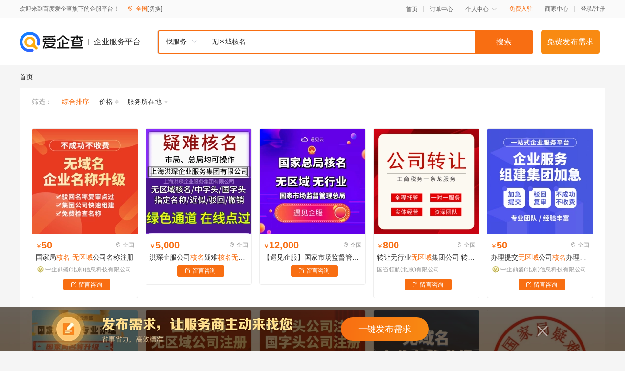

--- FILE ---
content_type: text/html; charset=utf-8
request_url: https://yiqifu.baidu.com/g/csearch?q=%E6%97%A0%E5%8C%BA%E5%9F%9F%E6%A0%B8%E5%90%8D
body_size: 2760
content:
<!DOCTYPE html><html><head><meta charset="UTF-8">  <title>无区域核名-疑难核名服务机构-工商服务价格排列-爱企查企业服务平台</title>   <meta name="keywords" content="疑难核名代办机构,公司注册价格查询,工商服务代办,工商服务怎么办理,疑难核名服务多少钱">   <meta name="description" content="爱企查企业服务平台为您找到10条与无区域核名相关的能够提供疑难核名相关服务的优质机构,您可通过平台免费查询、咨询无区域核名相关的服务信息,对比不同服务商,找到最符合您要求的服务机构。">  <meta http-equiv="X-UA-Compatible" content="IE=edge"><meta name="referrer" content="no-referrer-when-downgrade"><link rel="pre-connect" href="//qifu-pub.bj.bcebos.com/"><link rel="dns-prefetch" href="//qifu-pub.bj.bcebos.com/"><link rel="dns-prefetch" href="//ts.bdimg.com"><link rel="dns-prefetch" href="//himg.bdimg.com"><link rel="shortcut icon" href="//xinpub.cdn.bcebos.com/static/favicon.ico" type="image/x-icon">  <script type="text/javascript" src="//passport.baidu.com/passApi/js/uni_login_wrapper.js"></script><script src="https://xin-static.cdn.bcebos.com/law-m/js/template.js"></script> <link href="//xinpub.cdn.bcebos.com/aiqifu/static/1748572627/css/vendors.95232eab35f.css" rel="stylesheet"><link href="//xinpub.cdn.bcebos.com/aiqifu/static/1748572627/css/csearch.8dc2bdcf31f.css" rel="stylesheet"> <script> 
        
        var _hmt = _hmt || [];
        (function () {
            var hm = document.createElement('script');
            hm.src = '//hm.baidu.com/hm.js?37e1bd75d9c0b74f7b4a8ba07566c281';
            hm.setAttribute('async', 'async');
            hm.setAttribute('defer', 'defer');
            var s = document.getElementsByTagName('script')[0];
            s.parentNode.insertBefore(hm, s);
        })();</script></head><body><div id="app">  </div><script>   window.pageData = {"address":{"addrName":"全国","id":"100000"},"category":[],"isLogin":false,"isSpider":0,"logoutUrl":"https://passport.baidu.com/?logout\u0026u=","page":0,"pageCount":1,"pagesize":75,"passDomain":"https://passport.baidu.com","passapi":"//passport.baidu.com/passApi/js/uni_login_wrapper.js","q":"无区域核名","result":{"description":"爱企查企业服务平台为您找到10条与无区域核名相关的能够提供疑难核名相关服务的优质机构,您可通过平台免费查询、咨询无区域核名相关的服务信息,对比不同服务商,找到最符合您要求的服务机构。","keywords":"疑难核名代办机构,公司注册价格查询,工商服务代办,工商服务怎么办理,疑难核名服务多少钱","title":"无区域核名-疑难核名服务机构-工商服务价格排列-爱企查企业服务平台"},"searchType":"goods","spuDataList":[{"address":"全国","hasPhoneNum":1,"id":"2023753665819","isAdv":false,"name":"国家局\u003cem\u003e核名\u003c/em\u003e-\u003cem\u003e无区域\u003c/em\u003e公司名称注册","originName":"国家局核名-无区域公司名称注册","picture":["https://qifu-pub.bj.bcebos.com/datapic/c45809f4f7e35df9970f3390359dcbe9_fullsize.jpg"],"price":"50.00","shopId":"6672081046","shopLevel":21,"shopName":"中企鼎盛(北京)信息科技有限公司","thirdId":"94100","thirdName":"疑难核名","wxPic":"https://qifu-pub.bj.bcebos.com/datapic/6cf6ab8c5b0db20f5f52f11588022d0b_fullsize.jpg"},{"address":"全国","hasPhoneNum":0,"id":"2009011720415","isAdv":false,"name":"洪琛企服公司\u003cem\u003e核名\u003c/em\u003e疑难\u003cem\u003e核名无区域核名\u003c/em\u003e绿色通道在线点过专业代办","originName":"洪琛企服公司核名疑难核名无区域核名绿色通道在线点过专业代办","picture":["https://qifu-pub.bj.bcebos.com/datapic/9b00335fef2bbdf41e91020ef6e767c2_fullsize.jpg"],"price":"5000.00","shopId":"3091824096","shopLevel":0,"shopName":"","thirdId":"24684","thirdName":"公司核名","wxPic":""},{"address":"全国","hasPhoneNum":1,"id":"2014376120964","isAdv":false,"name":"【遇见企服】国家市场监督管理总局\u003cem\u003e核名\u003c/em\u003e/\u003cem\u003e无\u003c/em\u003e行业/\u003cem\u003e无\u003c/em\u003e行政\u003cem\u003e区域\u003c/em\u003e","originName":"【遇见企服】国家市场监督管理总局核名/无行业/无行政区域","picture":["https://qifu-pub.bj.bcebos.com/datapic/81bb3fdde1201b083f450a3988416436_fullsize.jpg"],"price":"12000.00","shopId":"4184659054","shopLevel":0,"shopName":"","thirdId":"24684","thirdName":"公司核名","wxPic":""},{"address":"全国","hasPhoneNum":1,"id":"2015776599512","isAdv":false,"name":"转让无行业\u003cem\u003e无区域\u003c/em\u003e集团公司  转让国家局中字头国字头公司  转让国家局\u003cem\u003e核名\u003c/em\u003e公司","originName":"转让无行业无区域集团公司  转让国家局中字头国字头公司  转让国家局核名公司","picture":["https://qifu-pub.bj.bcebos.com/datapic/9180e828a481f6979e50f79006ab874d_fullsize.jpg"],"price":"800.00","shopId":"4290805061","shopLevel":11,"shopName":"国咨领航(北京)有限公司","thirdId":"24685","thirdName":"公司转让","wxPic":""},{"address":"全国","hasPhoneNum":1,"id":"2027784046226","isAdv":false,"name":"办理提交\u003cem\u003e无区域\u003c/em\u003e公司\u003cem\u003e核名\u003c/em\u003e办理条件有什么","originName":"办理提交无区域公司核名办理条件有什么","picture":["https://qifu-pub.bj.bcebos.com/datapic/cea526d4e9a18cb14ee24cc49d6c3d42_fullsize.jpg"],"price":"50.00","shopId":"6672081046","shopLevel":21,"shopName":"中企鼎盛(北京)信息科技有限公司","thirdId":"24684","thirdName":"公司核名","wxPic":"https://qifu-pub.bj.bcebos.com/datapic/6cf6ab8c5b0db20f5f52f11588022d0b_fullsize.jpg"},{"address":"全国","hasPhoneNum":1,"id":"2023053495929","isAdv":false,"name":"无区域公司注册 无地域企业\u003cem\u003e核名 无区域\u003c/em\u003e集团公司办理","originName":"无区域公司注册 无地域企业核名 无区域集团公司办理","picture":["https://qifu-pub.bj.bcebos.com/datapic/5c6e5b42c9d5cd2e4bdfbef4c07e3af8_fullsize.jpg"],"price":"50.00","shopId":"6672081046","shopLevel":21,"shopName":"中企鼎盛(北京)信息科技有限公司","thirdId":"24684","thirdName":"公司核名","wxPic":"https://qifu-pub.bj.bcebos.com/datapic/6cf6ab8c5b0db20f5f52f11588022d0b_fullsize.jpg"},{"address":"全国","hasPhoneNum":1,"id":"2024876400070","isAdv":false,"name":"公司一手办理无地域\u003cem\u003e核名\u003c/em\u003e、\u003cem\u003e无区域核名\u003c/em\u003e、中字头\u003cem\u003e核名\u003c/em\u003e","originName":"公司一手办理无地域核名、无区域核名、中字头核名","picture":["https://qifu-pub.bj.bcebos.com/datapic/c8d942058430f3dfd364c2ca49c60cdb_fullsize.jpg"],"price":"50.00","shopId":"6672081046","shopLevel":21,"shopName":"中企鼎盛(北京)信息科技有限公司","thirdId":"94098","thirdName":"中字头核名","wxPic":"https://qifu-pub.bj.bcebos.com/datapic/6cf6ab8c5b0db20f5f52f11588022d0b_fullsize.jpg"},{"address":"全国","hasPhoneNum":1,"id":"2028620922241","isAdv":false,"name":"以中字开头\u003cem\u003e无区域无\u003c/em\u003e地域不带地域 不带\u003cem\u003e区域核名\u003c/em\u003e条件与办理流程","originName":"以中字开头无区域无地域不带地域 不带区域核名条件与办理流程","picture":["https://qifu-pub.bj.bcebos.com/datapic/c9a511fd62a53e39f9022d6b235564cf_fullsize.jpg"],"price":"50.00","shopId":"6672081046","shopLevel":21,"shopName":"中企鼎盛(北京)信息科技有限公司","thirdId":"24684","thirdName":"公司核名","wxPic":"https://qifu-pub.bj.bcebos.com/datapic/6cf6ab8c5b0db20f5f52f11588022d0b_fullsize.jpg"},{"address":"全国","hasPhoneNum":1,"id":"2026993486566","isAdv":false,"name":"\u003cem\u003e无区域核名\u003c/em\u003e条件 无地域名称注册 无省份公司办理 去掉地域公司怎么申请","originName":"无区域核名条件 无地域名称注册 无省份公司办理 去掉地域公司怎么申请","picture":["https://qifu-pub.bj.bcebos.com/datapic/107298c3967409105f9b4f1786d3a8fb_fullsize.jpg"],"price":"50.00","shopId":"6672081046","shopLevel":21,"shopName":"中企鼎盛(北京)信息科技有限公司","thirdId":"24684","thirdName":"公司核名","wxPic":"https://qifu-pub.bj.bcebos.com/datapic/6cf6ab8c5b0db20f5f52f11588022d0b_fullsize.jpg"},{"address":"全国","hasPhoneNum":1,"id":"2930254305697","isAdv":false,"name":"\u003cem\u003e无\u003c/em\u003e地域公司注册 去掉\u003cem\u003e区域\u003c/em\u003e企业升级 专业办理\u003cem\u003e无\u003c/em\u003e地域企业\u003cem\u003e核名\u003c/em\u003e 国家局企业变更升级","originName":"无地域公司注册 去掉区域企业升级 专业办理无地域企业核名 国家局企业变更升级","picture":["https://qifu-pub.bj.bcebos.com/datapic/60c803305897db91b21ab07a3f0ecbe1_fullsize.jpg"],"price":"50.00","shopId":"6672081046","shopLevel":21,"shopName":"中企鼎盛(北京)信息科技有限公司","thirdId":"24684","thirdName":"公司核名","wxPic":"https://qifu-pub.bj.bcebos.com/datapic/6cf6ab8c5b0db20f5f52f11588022d0b_fullsize.jpg"}],"total":10,"userName":"","userPhoto":""} || {};

         </script> <script src="//xinpub.cdn.bcebos.com/aiqifu/static/1748572627/js/0.a8be39429dd.js"></script><script src="//xinpub.cdn.bcebos.com/aiqifu/static/1748572627/js/csearch.85b1e3ffbbb.js"></script> </body></html>

--- FILE ---
content_type: application/javascript
request_url: https://xinpub.cdn.bcebos.com/aiqifu/static/1748572627/js/csearch.85b1e3ffbbb.js
body_size: 33909
content:
!function(e){function t(t){for(var i,n,s=t[0],c=t[1],l=t[2],u=0,p=[];u<s.length;u++)n=s[u],Object.prototype.hasOwnProperty.call(o,n)&&o[n]&&p.push(o[n][0]),o[n]=0;for(i in c)Object.prototype.hasOwnProperty.call(c,i)&&(e[i]=c[i]);for(d&&d(t);p.length;)p.shift()();return r.push.apply(r,l||[]),a()}function a(){for(var e,t=0;t<r.length;t++){for(var a=r[t],i=!0,s=1;s<a.length;s++){var c=a[s];0!==o[c]&&(i=!1)}i&&(r.splice(t--,1),e=n(n.s=a[0]))}return e}var i={},o={25:0},r=[];function n(t){if(i[t])return i[t].exports;var a=i[t]={i:t,l:!1,exports:{}};return e[t].call(a.exports,a,a.exports,n),a.l=!0,a.exports}n.m=e,n.c=i,n.d=function(e,t,a){n.o(e,t)||Object.defineProperty(e,t,{enumerable:!0,get:a})},n.r=function(e){"undefined"!=typeof Symbol&&Symbol.toStringTag&&Object.defineProperty(e,Symbol.toStringTag,{value:"Module"}),Object.defineProperty(e,"__esModule",{value:!0})},n.t=function(e,t){if(1&t&&(e=n(e)),8&t)return e;if(4&t&&"object"==typeof e&&e&&e.__esModule)return e;var a=Object.create(null);if(n.r(a),Object.defineProperty(a,"default",{enumerable:!0,value:e}),2&t&&"string"!=typeof e)for(var i in e)n.d(a,i,function(t){return e[t]}.bind(null,i));return a},n.n=function(e){var t=e&&e.__esModule?function(){return e.default}:function(){return e};return n.d(t,"a",t),t},n.o=function(e,t){return Object.prototype.hasOwnProperty.call(e,t)},n.p="//xinpub.cdn.bcebos.com/aiqifu/";var s=window.webpackJsonp=window.webpackJsonp||[],c=s.push.bind(s);s.push=t,s=s.slice();for(var l=0;l<s.length;l++)t(s[l]);var d=c;r.push([4,0]),a()}({"+EHr":function(e,t,a){var i=a("n4ah");"string"==typeof i&&(i=[[e.i,i,""]]),i.locals&&(e.exports=i.locals);a("SZ7m")("d52530d2",i,!0,{})},"+GnB":function(e,t,a){"use strict";a("exGv")},"/MM8":function(e,t,a){"use strict";a("SR32")},0:function(e,t){},"0hxC":function(e,t,a){var i=a("4wN9");"string"==typeof i&&(i=[[e.i,i,""]]),i.locals&&(e.exports=i.locals);a("SZ7m")("8dc24cc0",i,!0,{})},"0s4+":function(e,t,a){"use strict";var i={name:"BaseFooter"},o=(a("8nJI"),a("KHd+")),r=Object(o.a)(i,(function(){var e=this,t=e.$createElement,a=e._self._c||t;return a("footer",{staticClass:"footer"},[a("div",{staticClass:"footer-content"},[a("ul",[e._m(0),a("li",[a("h3",[e._v("规则中心")]),a("div",{staticClass:"lists"},[a("a",{attrs:{href:"/chelp/service",target:"_blank","data-log-an":"".concat(e.$page,"-rulecenter"),"data-log-title":"".concat(e.$page,"-rulecenter")}},[e._v("用户协议")]),a("a",{attrs:{href:"/chelp/statement",target:"_blank","data-log-an":"".concat(e.$page,"-rulecenter"),"data-log-title":"".concat(e.$page,"-rulecenter")}},[e._v("免责声明")])])]),a("li",[a("h3",[e._v("关于我们")]),a("div",{staticClass:"lists"},[a("a",{attrs:{href:"/chelp/about",target:"_blank","data-log-an":"".concat(e.$page,"-footer-about"),"data-log-title":"".concat(e.$page,"-footer-about")}},[e._v("关于我们")]),a("a",{attrs:{href:"/chelp/agent",target:"_blank","data-log-an":"".concat(e.$page,"-footer-provider-search"),"data-log-title":"".concat(e.$page,"-footer-provider-search")}},[e._v("服务商查询")])])]),e._m(1)])]),a("p",{staticClass:"tip"},[e._v("京"),a("a",{attrs:{target:"_blank",href:"https://beian.miit.gov.cn/#/Integrated/index"}},[e._v("证030173号")]),e._v(" | "),a("a",{attrs:{target:"_blank",href:"http://www.beian.gov.cn/portal/registerSystemInfo?recordcode=11000002000001"}},[e._v("京公网安备11000002000001号")]),e._v(" | Copyright ©"+e._s((new Date).getFullYear())+" Baidu")])])}),[function(){var e=this,t=e.$createElement,a=e._self._c||t;return a("li",[a("h3",[e._v("买家指南")]),a("div",{staticClass:"lists"},[a("a",{attrs:{href:"/chelp/buyqustion",target:"_blank"}},[e._v("常见问题")])])])},function(){var e=this,t=e.$createElement,a=e._self._c||t;return a("li",[a("h3",[e._v("联系我们")]),a("div",{staticClass:"lists"},[a("p",[e._v("联系邮箱：ext_qfhelp@baidu.com")])])])}],!1,null,"9484895c",null);t.a=r.exports},"10iE":function(e,t,a){},"26iP":function(e,t,a){},"2FxF":function(e,t,a){var i=a("bHwb");"string"==typeof i&&(i=[[e.i,i,""]]),i.locals&&(e.exports=i.locals);a("SZ7m")("3f0e3f1a",i,!0,{})},"2Jrj":function(e,t,a){"use strict";var i={data:function(){return{qrVisible:!1}},props:{name:{type:String,default:""},wxPic:{type:String,default:""}},methods:{show:function(){this.$rcvLog({event:"show",an:"".concat(this.$page,"-goods-wechat-show")}),this.qrVisible=!0},hide:function(){this.$rcvLog({an:"".concat(this.$page,"-goods-wechat-close"),title:"".concat(this.$page,"-goods-wechat-close")}),this.qrVisible=!1}}},o=(a("AZZ2"),a("KHd+")),r=Object(o.a)(i,(function(){var e=this,t=e.$createElement,i=e._self._c||t;return i("el-dialog",{staticClass:"qr-dialog",attrs:{visible:e.qrVisible,width:"280px","show-close":!1},on:{"update:visible":function(t){e.qrVisible=t}}},[i("div",{staticClass:"overflow title",attrs:{slot:"title"},domProps:{innerHTML:e._s(e.name)},slot:"title"}),i("div",{staticClass:"footer",attrs:{slot:"footer"},on:{click:e.hide},slot:"footer"},[i("img",{attrs:{src:a("BLMX"),alt:""}})]),i("p",{staticClass:"scan"},[e._v("微信扫一扫，体验精彩")]),i("img",{staticClass:"qr",attrs:{src:e.wxPic}})])}),[],!1,null,"7619ae4e",null);t.a=r.exports},"2UP5":function(e,t,a){"use strict";a.d(t,"a",(function(){return i}));var i=function(e){if(Object(window.rcvLog)!==window.rcvLog)throw new Error("window 上还没有 rcvLog 对象！");var t={an:encodeURIComponent(e.an)};"show"===e.event?(e.title&&(t.origin=encodeURIComponent(e.title)),window.rcvLog.recordShow(t)):(e.title&&(t.title=encodeURIComponent(e.title)),window.rcvLog.handleClick(t))}},"2pS7":function(e,t,a){"use strict";a("0hxC")},"3HUR":function(e,t,a){"use strict";a("+EHr")},4:function(e,t,a){a("55Il"),e.exports=a("UDKn")},"4LUL":function(e,t,a){var i=a("4spB");"string"==typeof i&&(i=[[e.i,i,""]]),i.locals&&(e.exports=i.locals);a("SZ7m")("03e2616e",i,!0,{})},"4spB":function(e,t,a){},"4wN9":function(e,t,a){},"5Xud":function(e,t,a){"use strict";var i=a("WGGy"),o=a("FB0G"),r=a("wwE/"),n=a("ygAv"),s={1:"/csearch/suggestAjax",3:"/cshopsearch/suggestAjax"},c=[{suggestQuery:"公司注册"},{suggestQuery:"商标注册"},{suggestQuery:"公积金托管"},{suggestQuery:"银行开户"},{suggestQuery:"ICP许可证"}],l="theSearchHistory",d={name:"TheSearch",components:{BaseHeaderRight:i.a,ReleaseRequirements:o.a,ReleaseRequirementsNew:r.a},inject:["hideFromAdComponent"],data:function(){var e=Object(n.g)().q||"";return{abtest:Object(n.a)(/^0/),isFixed:!1,keyword:e,timeout:null,isFirstOnSearch:!0,historyQueryList:[],searchType:1,options:[{value:1,label:"找服务"},{value:2,label:"找知识"},{value:3,label:"找店铺"},{value:4,label:"找商标"}]}},props:{hasSearchSelect:{type:Boolean,default:!0},submitParams:{type:Object,default:function(){}}},created:function(){var e=window.location.href;e.match(/cshopsearch/)?this.searchType=3:e.match(/cknowledge/)?this.searchType=2:e.match(/g\/cmarkList/)?this.searchType=4:this.searchType=1},mounted:function(){var e=this.getLoacalSearchHistory();this.historyQueryList=this.formateLoacalHistory(e),window.addEventListener("scroll",this.handleScroll)},destroyed:function(){window.removeEventListener("scroll",this.handleScroll)},methods:{showReleaseModal:function(){this.$refs.requirements.show()},getSearchList:function(){var e=this,t={q:arguments.length>0&&void 0!==arguments[0]?arguments[0]:""};return this.$http.post(s[this.searchType],t).then((function(t){if(0===t.status){e.isFirstOnSearch=!1;var a=t.data.queryList;return a&&a.length>0?t.data.queryList:[]}return[]}))},querySearchAsync:function(e,t){2!==this.searchType?1===this.searchType&&this.isFirstOnSearch&&""===e&&0===this.historyQueryList.length?t(c):""!==e?this.getSearchList(e).then((function(e){t(e)})).catch((function(){t([])})):t(this.historyQueryList):t([])},handleSelect:function(e){if(!e.isLast){var t=e.suggestQuery||this.keyword;this.jumpToSearch(t)}},onSearch:function(){this.jumpToSearch(this.keyword)},handleScroll:function(){var e=document.documentElement.scrollTop||document.body.scrollTop;this.isFixed=e>=37},jumpToSearch:function(e){if(e){this.setLoacalSearchHistory(e);var t="".concat(this.$page,"-search-button");this.$rcvLog({an:t,title:t});var a="";switch(this.searchType){case 1:a="/csearch?q=".concat(e);break;case 2:a="/g/cknowledge/list?q=".concat(e);break;case 3:a="/cshopsearch?q=".concat(e);break;case 4:a="/g/cmarkList?q=".concat(e)}window.location.href=a}},setLoacalSearchHistory:function(e){var t=this.getLoacalSearchHistory();if(t){if(t.includes(e)){var a=t.indexOf(e);t.splice(a,1)}t.unshift(e),t.length>8&&(t=t.slice(0,8))}window.localStorage.setItem(l,t.join(","))},getLoacalSearchHistory:function(){var e=window.localStorage.getItem(l);return e?e=e.split(","):[]},formateLoacalHistory:function(e){if(!e||0===e.length)return[];var t=e.map((function(e){return{suggestQuery:e}}));return t.push({suggestQuery:"历史搜索",isLast:!0}),t},clearLocalHistory:function(){window.localStorage.removeItem(l),this.historyQueryList=[],this.$refs.autocompleteRef.suggestions=[],this.$refs.autocompleteRef.close()},stopClick:function(){}}},u=d,p=(a("lmtE"),a("pyUR"),a("KHd+")),h=Object(p.a)(u,(function(){var e=this,t=e.$createElement,a=e._self._c||t;return a("div",{staticClass:"the-search-skeleton"},[a("div",{class:{"search-wraper":!0,"search-wraper-fixed":e.isFixed}},[a("div",{staticClass:"search-inner-wraper"},[a("a",{staticClass:"search-left",attrs:{href:e.hideFromAdComponent?"#":"/","data-log-an":"".concat(e.$page,"-search-left-jump"),"data-log-title":"".concat(e.$page,"-search-left-jump")}},[a("span",{staticClass:"search-left_logo"}),a("span",{staticClass:"search-left_line"}),a("span",{staticClass:"search-left_title"},[e._v("企业服务平台")])]),e.hideFromAdComponent?e._e():a("div",{staticClass:"search-core"},[a("el-autocomplete",{ref:"autocompleteRef",class:{"core-input":!0,"has-search-type":e.hasSearchSelect},attrs:{"popper-class":"".concat(e.isFixed?"search-core-popper_small":"search-core-popper"),"fetch-suggestions":e.querySearchAsync,placeholder:"请输入内容",debounce:500,"select-when-unmatched":"","popper-append-to-body":!1,"value-key":"suggestQuery",autocomplete:"off"},on:{select:e.handleSelect},nativeOn:{keyup:function(t){return!t.type.indexOf("key")&&e._k(t.keyCode,"enter",13,t.key,"Enter")?null:e.onSearch.apply(null,arguments)}},scopedSlots:e._u([{key:"default",fn:function(t){var i=t.item;return[i.isLast?a("div",{staticClass:"search-popper-last"},[a("div",{staticClass:"search-popper-last-inner",on:{click:function(t){return t.stopPropagation(),e.stopClick.apply(null,arguments)}}},[a("p",{staticClass:"search-popper-last-desc"},[e._v(e._s(i.suggestQuery))]),a("span",{staticClass:"search-popper-last-delete",on:{click:e.clearLocalHistory}},[e._v("删除历史")])])]):a("div",{staticClass:"search-popper-li"},[e._v(e._s(i.suggestQuery))])]}}],null,!1,1564734492),model:{value:e.keyword,callback:function(t){e.keyword=t},expression:"keyword"}},[a("el-button",{staticClass:"button-search",attrs:{slot:"suffix","data-log-an":"".concat(e.$page,"-search-button"),"data-log-title":"".concat(e.$page,"-search-button")},on:{click:e.onSearch},slot:"suffix"},[e._v("搜索")]),e.hasSearchSelect?a("el-select",{staticClass:"search-type",attrs:{slot:"prepend","popper-class":"search-type-select",placeholder:"请选择"},slot:"prepend",model:{value:e.searchType,callback:function(t){e.searchType=t},expression:"searchType"}},e._l(e.options,(function(e){return a("el-option",{key:e.value,attrs:{label:e.label,value:e.value}})})),1):e._e()],1),a("el-button",{directives:[{name:"exposure",rawName:"v-exposure",value:{an:"".concat(e.$page,"-clue-button1")},expression:"{\n                        an: `${$page}-clue-button1`,\n                    }"}],staticClass:"button-release",attrs:{"data-log-an":"".concat(e.$page,"-clue-button1"),"data-log-title":"".concat(e.$page,"-clue-button1")},on:{click:e.showReleaseModal}},[e._v("免费发布需求")]),e.abtest?a("release-requirements-new",{ref:"requirements",attrs:{"submit-params":e.submitParams,"submit-button-datalog":"".concat(e.$page,"-clue-button1-inner")}}):a("release-requirements",{ref:"requirements",attrs:{"submit-params":e.submitParams,"submit-button-datalog":"".concat(e.$page,"-clue-button1-inner")}})],1),a("div",{directives:[{name:"show",rawName:"v-show",value:!e.hideFromAdComponent&&e.isFixed,expression:"!hideFromAdComponent && isFixed"}],staticClass:"search-right"},[a("base-header-right")],1)])])])}),[],!1,null,"6e838954",null);t.a=h.exports},"63Mo":function(e,t,a){},"6khP":function(e,t,a){var i=a("IqW0");"string"==typeof i&&(i=[[e.i,i,""]]),i.locals&&(e.exports=i.locals);a("SZ7m")("35b61004",i,!0,{})},"86rE":function(e,t,a){},"8e7M":function(e,t,a){},"8nJI":function(e,t,a){"use strict";a("oaHz")},"8nkY":function(e,t,a){"use strict";var i={name:"BaseBreadcrumb",props:{list:{type:Array,default:null}}},o=(a("utUt"),a("KHd+")),r=Object(o.a)(i,(function(){var e=this,t=e.$createElement,a=e._self._c||t;return e.list?a("div",{staticClass:"base-breadcrumb"},e._l(e.list,(function(t,i){return a("div",{key:i,staticClass:"base-breadcrumb-box"},[t.path?a("a",{staticClass:"base-breadcrumb_path is_link",attrs:{"data-log-an":t.logAn,"data-log-title":t.logAn,href:t.path}},[e._v(e._s(t.label))]):a("span",{staticClass:"base-breadcrumb_path"},[e._v(e._s(t.label))]),a("i",{staticClass:"el-icon-arrow-right base-breadcrumb_icon",class:{hide:i===e.list.length-1}})])})),0):e._e()}),[],!1,null,"0b81cb7e",null);t.a=r.exports},"9ftL":function(e,t,a){"use strict";var i=a("oCYn"),o=a("YL16"),r=a("WzgH"),n={common:{buildid:r.buildid,token:r.token,ignoreUrls:["localhost","127.0.0.1","0.0.0.0"]},error:{collectWindowErrors:!0,collectUnhandledRejections:!0},perf:{sampleRate:1,spa:!1,history:!1}},s=o.a(n);i.default.config.errorHandler=function(e){console.error(e),s.error.captureException(e)}},AQ66:function(e,t,a){},AZZ2:function(e,t,a){"use strict";a("xyyi")},BLMX:function(e,t){e.exports="[data-uri]"},Bzse:function(e,t,a){},Cp3Y:function(e,t,a){var i=a("mmBC");"string"==typeof i&&(i=[[e.i,i,""]]),i.locals&&(e.exports=i.locals);a("SZ7m")("026d3973",i,!0,{})},Cuof:function(e,t,a){"use strict";var i={},o=a("KHd+"),r=Object(o.a)(i,(function(){var e=this,t=e.$createElement,a=e._self._c||t;return a("el-popover",{attrs:{placement:"top",title:"个人隐私授权与隐私政策",width:"400",trigger:"hover"}},[a("div",{staticClass:"content"},[e._v("\n        尊敬的用户，您选择使用“自动输入历史信息”功能，您同意本公司在法律允许的范围内，收集您输入的信息，您已知晓并同意在您浏览使用本公司网页时，我们会帮您预先填写上次输入的历史信息，\n        您的历史信息仅用于页面的预填充，且只有您点击提交按钮之后信息才会传递给商家使用。本公司非常重视用户信息的保护，详见\n        "),a("a",{staticStyle:{color:"#2e58fe"},attrs:{href:"/chelp/policy",target:"_blank"}},[e._v("《隐私政策》")]),e._v("。\n    ")]),a("a",{staticStyle:{color:"#2e58fe"},attrs:{slot:"reference",href:"/chelp/policy",target:"_blank"},slot:"reference"},[e._v("《隐私政策》")])])}),[],!1,null,null,null);t.a=r.exports},DMiE:function(e,t,a){"use strict";a.d(t,"b",(function(){return C}));var i=a("lSNA"),o=a.n(i),r=a("lwsE"),n=a.n(r),s=a("W8MJ"),c=a.n(s),l=(a("Wr5T"),0),d=a("2UP5"),u=a("cDf5"),p=a.n(u);function h(e,t){var a=Object.keys(e);if(Object.getOwnPropertySymbols){var i=Object.getOwnPropertySymbols(e);t&&(i=i.filter((function(t){return Object.getOwnPropertyDescriptor(e,t).enumerable}))),a.push.apply(a,i)}return a}function g(e){for(var t=1;t<arguments.length;t++){var a=null!=arguments[t]?arguments[t]:{};t%2?h(Object(a),!0).forEach((function(t){o()(e,t,a[t])})):Object.getOwnPropertyDescriptors?Object.defineProperties(e,Object.getOwnPropertyDescriptors(a)):h(Object(a)).forEach((function(t){Object.defineProperty(e,t,Object.getOwnPropertyDescriptor(a,t))}))}return e}var f={deepMerge:function(e,t){for(var a in t)t[a]&&("object"===p()(t[a])?(e[a]=e[a]||{},f.deepMerge(e[a],t[a])):e[a]=t[a]);return e},composeParser:function(e){return function(t,a){for(var i=0;i<e.length;i++){if(!1===e[i](t))return}return a(t)}},composeUrl:function(e,t){var a=[];for(var i in t){var o=t[i];void 0!==o&&""!==o&&("object"===p()(o)&&"{}"===(o=JSON.stringify(o))||(o=window.encodeURIComponent(o),a.push("".concat(i,"=").concat(o))))}return"".concat(e,"?").concat(a.join("&"))},getCookie:function(e){var t,a=new RegExp("(^| )".concat(e,"=([^;]*)(;|$)"));return(t=document.cookie.match(a))?unescape(t[2]):""},setCookie:function(e,t,a){var i="".concat(e,"=").concat(t,";");a=a||{};for(var o in a)i+="".concat(o,"=").concat(a[o],";");document.cookie=i},getGUID:function(){if(!(e=f.getCookie("log_guid"))){for(var e="",t=32;t--;)e+=Math.floor(16*Math.random()).toString(16);var a=new Date;a.setFullYear(a.getFullYear()+20),f.setCookie("log_guid",e,{expires:a,path:"/",Secure:!0})}return e},getSessionId:function(){var e,t=f.getCookie("BAIDUID")||"",a=f.getCookie("log_first_time")||+new Date,i=f.getCookie("log_last_time")||a,o=+new Date;return f.getCookie("log_first_time")||f.setCookie("log_first_time",a,{path:"/",domain:".baidu.com"}),o-i<=18e5?(e=(+a).toString(32)+t,f.setCookie("log_last_time",o,{path:"/",domain:".baidu.com"})):(e=+o+t,f.setCookie("log_first_time",o,{path:"/",domain:".baidu.com"}),f.setCookie("log_last_time","",{path:"/",domain:".baidu.com"})),btoa?btoa(e):e},getChanel:function(){var e,t=f.getUrlParams(window.location.href),a=f.getCookie("log_chanel");t.fr&&(e=t.fr),t.from&&(e=t.from),t.source&&(e=t.source);var i=window.document.referrer;if(!(i.indexOf("aiqicha.baidu.com")>-1||i.indexOf("qiye.baidu.com")>-1))if(e){if(e!==a){var o=(new Date).getTime()+864e5;f.setCookie("log_chanel",e,{expires:new Date(o),path:"/",domain:".baidu.com"})}}else a&&f.setCookie("log_chanel","",{expires:new Date,path:"/",domain:".baidu.com"});return f.getCookie("log_chanel")},addEventListener:function(e,t,a){e.addEventListener?e.addEventListener(t,a.bind(e),!0):e.attachEvent("on".concat(t),(function(){a.call(e,arguments)}))},dataset:function(e){if(e.dataset)return e.dataset;for(var t={},a=/^data-([\w-]+)$/,i=0;i<e.attributes.length;i++){var o=e.attributes[i].nodeName;if(a.test(o)){var r=e.attributes[i].nodeValue;t[o.match(a)[1].replace(/-(\w)/,(function(e,t){return t.toUpperCase()}))]=r}}return t},getUrlPath:function(){if(window.document.currentScript&&window.document.currentScript.src)return window.document.currentScript.src;for(var e=document.scripts,t=e.length-1;t>=0;t--)if(e[t].src.indexOf(!1))return e[t].src;return""},getUrlParams:function(e){for(var t={},a=e.slice(e.indexOf("?")+1).split("&"),i=0;i<a.length;i++){var o=a[i].split("="),r=o[0],n=decodeURIComponent(o[1]||"");try{t[r]=JSON.parse(n)}catch(e){t[r]=n}}return t}},m={VersionParser:function(e){e.data.ver=1},BrowserParser:function(e){if("pv"===e.type){var t=window.navigator.userAgent.toLowerCase(),a=t.indexOf("qqbrowser")>=0||t.indexOf("qq")>=0,i=t.indexOf("360se")>=0,o=t.indexOf("360ee")>=0,r=t.indexOf("se 2.x")>=0||t.indexOf("metasr")>=0,n=t.indexOf("baidu")>=0||t.indexOf("bidubrowser")>=0,s=t.indexOf("firefox")>=0,c=t.indexOf("chrome")>=0,l=t.indexOf("safari")>=0,d=t.indexOf("edge")>=0,u=t.indexOf("msie")>=0,p=a?"qq":i?"360se":o?"360ee":r?"sogou":n?"baidu":s?"firefox":c?"chrome":l?"safari":d?"edge":u?"ie":"",h="";if(p){var g=t.match({qq:/(?:qqbrowser|qq)\/([\d\.]+)/,"360se":/360se\/([\d\.]+)/,"360ee":/360ee\/([\d\.]+)/,sogou:/(?:se\s2\.x|metasr)\/([\d\.]+)/,baidu:/(?:baidu|bidubrowser)\/([\d\.]+)/,firefox:/firefox\/([\d\.]+)/,chrome:/chrome\/([\d\.]+)/,safari:/safari\/([\d\.]+)/,edge:/edge\/([\d\.]+)/,ie:/msie\s([\d\.]+)/}[p]);g&&g.length>1&&(h=g[1])}e.data.br=p,e.data.brv=h}},OSParser:function(e){if("pv"===e.type){var t=window.navigator.userAgent.toLowerCase(),a=t.indexOf("windows")>=0,i=t.indexOf("mac")>=0&&t.indexOf("mobile")<0,o=t.indexOf("mac")>=0&&t.indexOf("mobile")>=0,r=t.indexOf("android")>=0,n=a?"windows":i?"mac":o?"ios":r?"android":"",s="";if(n){var c=t.match({windows:/windows\snt\s([\d\.]+)/,mac:/mac\sos\sx\s([\d\._]+)/,ios:/os\s([\d\._]+)/,android:/android\s([\d\.]+)/}[n]);c&&c.length>1&&(s=c[1])}e.data.os=n,e.data.osv=s}},DeviceParser:function(e){if("pv"===e.type){var t=window.navigator.userAgent.toLowerCase(),a=t.indexOf("windows")>=0,i=t.indexOf("mac")>=0&&t.indexOf("mobile")<0,o=t.indexOf("mac")>=0&&t.indexOf("mobile")>=0,r=t.indexOf("android")>=0,n=a?"windows":i?"mac":o?"ios":r?"android":"",s="";if(n){var c=t.match({windows:/windows\snt\s([\d\.]+)/,mac:/mac\sos\sx\s([\d\._]+)/,ios:/mobile\/(\w+)/,android:/build\/([^\)]+)/}[n]);c&&c.length>1&&(s=c[1])}e.data.de=n,e.data.dev=s}},PXParser:function(e){"pv"===e.type&&(e.data.px="".concat(window.screen.width,"*").concat(window.screen.height))},TimeParser:function(e){e.data.t=(new Date).getTime()},RandomParser:function(e){e.data.ra=Math.random().toString(36).substring(2,8)},URLParser:function(e){e.data.url=window.location.href,"pv"===e.type&&(e.data.ref=window.document.referrer)},DatasetParser:function(e){if("click"===e.type&&e.event){for(var t=e.event.target||e.event.srcElement,a={},i=e.config.prefix;t&&t!==window.document.body&&(a=f.dataset(t),"A"!==t.tagName);){var o=!1;for(var r in a)if(0===r.indexOf(i)){o=!0;break}if(o)break;t=t.parentNode}if(t){if(t===window.document.body)return!1;if("A"===t.tagName&&(e.data.tg=t.href,e.data.tl=t.title),"{}"!==JSON.stringify(a)){var n=new RegExp("^".concat(i));for(var s in a)if(-1!==s.indexOf(i)){r=s.replace(n,"").replace(/^\w/,(function(e){return e.toLowerCase()}));e.data.ext[r]=a[s]}}}}}};function v(){var e=arguments.length>0&&void 0!==arguments[0]?arguments[0]:{};this.config=this.getConfig(e),this.parser=[m.VersionParser,m.BrowserParser,m.OSParser,m.DeviceParser,m.PXParser,m.TimeParser,m.RandomParser,m.URLParser,m.DatasetParser],this.fnParser=null,this.ele=null}v.prototype.start=function(){return this.fnParser=f.composeParser(this.parser),this.config.mode&&"mpa"!==this.config.mode||this.recordPV(),this.recordClick(),this},v.prototype.recordPV=function(e){var t=this,a=this.config.global.pv,i={config:t.config,type:"pv",data:{ld:t.config.STICKY,cl:t.config.chanel,sd:f.getSessionId(),ext:{}}};for(var o in a)i.data[o]=a[o];this.fnParser(i,(function(a){a.data.tp=a.type,e&&f.deepMerge(a.data,e);var i=f.composeUrl(a.config.url,a.data);t.send(i)}))},v.prototype.recordClick=function(){var e=this,t=this.config.global.click;f.addEventListener(window.document.body,"click",(function(a){var i={config:e.config,type:"click",data:{ld:e.config.STICKY,cl:f.getCookie("log_chanel"),sd:f.getSessionId(),sid:f.getCookie("sid"),ext:{}},event:a};for(var o in t)i.data[o]=t[o];e.fnParser(i,(function(t){t.data.tp=t.type;var a=f.composeUrl(t.config.url,t.data);e.send(a)}))}))},v.prototype.handleClick=function(e){var t=this,a=this.config.global.click,i={config:t.config,type:"click",data:{ld:t.config.STICKY,cl:f.getCookie("log_chanel"),sd:f.getSessionId(),sid:f.getCookie("sid"),ext:{}}};for(var o in a)i.data[o]=a[o];this.fnParser(i,(function(a){a.data.tp=a.type,e&&f.deepMerge(a.data.ext,e);var i=f.composeUrl(a.config.url,a.data);t.send(i)}))},v.prototype.recordShow=function(e){var t=this,a=this.config.global.show,i={config:t.config,type:"show",data:{ld:t.config.STICKY,cl:f.getCookie("log_chanel"),sd:f.getSessionId(),sid:f.getCookie("sid"),passinfo:{}}};for(var o in a)i.data[o]=a[o];this.fnParser(i,(function(a){a.data.tp=a.type,e&&f.deepMerge(a.data.passinfo,e);var i=f.composeUrl(a.config.url,a.data);t.send(i)}))},v.prototype.record=function(e){var t=this;if(!e||!e.tp)throw new Error("customConfig.tp is needed!");var a={config:t.config,data:{ld:t.config.STICKY,cl:f.getCookie("log_chanel"),sd:f.getSessionId(),sid:f.getCookie("sid"),ext:{}}};this.fnParser(a,(function(a){f.deepMerge(a.data,e);var i=f.composeUrl(a.config.url,a.data);t.send(i)}))},v.prototype.send=function(e){var t=function(e){var t=new Image(1,1);t.onload=t.onerror=t.onabort=function(){t.onload=t.onerror=t.onabort=null,t=null},t.src=e};if("function"==typeof window.navigator.sendBeacon)try{window.navigator.sendBeacon.bind(window.navigator)(e)}catch(a){t(e)}else t(e)},v.prototype.getConfig=function(){var e=arguments.length>0&&void 0!==arguments[0]?arguments[0]:{},t={mode:"mpa",url:"https://trustrcv.baidu.com/xin.php",global:{common:{},pv:{},click:{},show:{}},prefix:"log",STICKY:f.getGUID(),chanel:f.getChanel()},a=f.deepMerge(t,g(g({},f.getUrlParams(f.getUrlPath())),e));if(window._logs)for(var i=0;i<window._logs.length;i++){var o=window._logs[i];a.global[o[0]][o[1]]=o[2]}for(var r in a.global.common)a.global.pv[r]=a.global.common[r],a.global.click[r]=a.global.common[r],a.global.show[r]=a.global.common[r];return a};var b=v,w=a("sfwj");function y(e,t){var a=Object.keys(e);if(Object.getOwnPropertySymbols){var i=Object.getOwnPropertySymbols(e);t&&(i=i.filter((function(t){return Object.getOwnPropertyDescriptor(e,t).enumerable}))),a.push.apply(a,i)}return a}var C=function(){var e,t,a=arguments.length>0&&void 0!==arguments[0]?arguments[0]:"",i=function(e){var t,a=new RegExp("(^| )".concat(e,"=([^;]*)(;|$)"));return(t=document.cookie.match(a))?unescape(t[2]):""};window._logs=window._logs||[["common","st","qifu"],["common","cn","pc"],["common","bd",i("BAIDUID")],["common","ud",i("_t4z_qc8_")]];var o=a||(null!==(e=null===(t=w.pageList.find((function(e){return e.urlReg.test(window.location.pathname)})))||void 0===t?void 0:t.name)&&void 0!==e?e:"pc");window.rcvLog=new b({global:{common:{pg:o}}}),window.rcvLog.start()};IntersectionObserver.prototype.POLL_INTERVAL=300;var x=function(){function e(t){n()(this,e),this.maxNum=t,this.Tobserver=null,this.exposureList={},this.intervalObj={},this.duration=1,this.init()}return c()(e,[{key:"init",value:function(){var e=this;this.Tobserver=new IntersectionObserver((function(t){t.forEach((function(t){var a=t.target.attributes["data-show-id"].value||"",i=e.exposureList[a]||{};t.isIntersecting&&"{}"!==JSON.stringify(i)&&!i.startTime&&(e.intervalObj[a]={time:1},e.exposureList[a]=Object.assign(i,{startTime:Date.now()}),e.intervalObj[a].timecount=setInterval((function(){if(e.intervalObj[a]&&(e.intervalObj[a].time++,e.intervalObj[a].time>=e.duration)){var t=e.exposureList[a].title||e.exposureList[a].origin,i={event:"show",an:e.exposureList[a].an};t&&(i.title=t),Object(d.a)(i),clearInterval(e.intervalObj[a].timecount)}}),1e3)),!t.isIntersecting&&"{}"!==JSON.stringify(i)&&i.startTime&&(e.intervalObj[a]&&(clearInterval(e.intervalObj[a].timecount),delete e.intervalObj[a]),delete i.startTime)}))}),{root:null,rootMargin:"0px 0px 0px 0px",threshold:.7})}},{key:"add",value:function(e,t){this.Tobserver&&(this.Tobserver.observe(e),this.exposureList[e.dataset.showId]=function(e){for(var t=1;t<arguments.length;t++){var a=null!=arguments[t]?arguments[t]:{};t%2?y(Object(a),!0).forEach((function(t){o()(e,t,a[t])})):Object.getOwnPropertyDescriptors?Object.defineProperties(e,Object.getOwnPropertyDescriptors(a)):y(Object(a)).forEach((function(t){Object.defineProperty(e,t,Object.getOwnPropertyDescriptor(a,t))}))}return e}({},t))}},{key:"remove",value:function(){this.Tobserver.disconnect()}}]),e}(),k=new x;t.a={install:function(e){e.directive("exposure",{bind:function(e){e.dataset.showId=(Math.random()+l++).toString(32)},inserted:function(e,t){var a;k.add(e,t.value),null!==(a=t.value)&&void 0!==a&&a.an&&(e.dataset.showAn=t.value.an)}}),e.prototype.$rcvLog=d.a}}},DPnR:function(e,t,a){var i=a("Bzse");"string"==typeof i&&(i=[[e.i,i,""]]),i.locals&&(e.exports=i.locals);a("SZ7m")("34df8eae",i,!0,{})},DYIu:function(e,t,a){"use strict";a("LBv+")},DjE5:function(e,t,a){"use strict";a("Cp3Y")},"E+WX":function(e,t,a){},EyI4:function(e,t,a){"use strict";var i=a("J2zu"),o=a("2Jrj"),r=a("Nxxd"),n=a("ygAv"),s=a("FB0G"),c=a("wwE/"),l=a("gfTP"),d={name:"ProductCard",props:{item:{type:Object,default:function(){return{}}},index:{type:Number,default:-1},pageNumber:{type:Number,default:-1},isFooter:{type:Boolean,default:!1},isShopname:{type:Boolean,default:!1},phoneSource:{type:Number,default:null},shopType:{type:String,default:"goods"},thirdId:{type:[String,Number],default:null},isMarkCategory:{type:Boolean,default:!1},isPhoneButton:{type:Boolean,default:!0},thirdName:{type:String,default:""}},components:{PhoneDialog:i.a,WxDialog:o.a,ReleaseRequirements:s.a,ReleaseRequirementsNew:c.a},computed:{isShowMyneed:function(){return Boolean(!(this.item.thirdId||this.thirdId))},priceInfo:function(){return Object(l.a)(this.item.price)},submitParams:function(){var e="";return"search"===this.$page?e="goodslist-clue-spxfliuyan":"articledetail"===this.$page?e="articledetail-clue-xgfwfwxliuyan":"cmarks"===this.$page&&(e="trademarklist-clue-jtsbxliuyan"),{pos:e}}},data:function(){return{qrVisible:!1,phoneVisible:!1,phone:null,formatPrice:l.a,abtest:Object(n.a)(/^0/)}},methods:{jumpProductDetial:function(){this.setRcvLog("detail"),this.$emit("jump","product")},jumpShopDetial:function(){this.setRcvLog("detail"),this.$emit("jump","shop")},qrClick:function(e,t){var a=this,i={goodsid:e,source:this.phoneSource};2!==t.type&&3!==t.type||(delete i.goodsid,i.serviceid=e),Object(r.a)().wd&&(i.wd=decodeURIComponent(Object(r.a)().wd)),Object(n.g)().q&&(i.query=Object(n.g)().q);var o=window.pageData.address;o&&o.id&&(i.locateFilter=o.id),Object(n.g)().filterDistrict&&(i.filterDistrict=Object(n.g)().filterDistrict),this.$http.post("/cclue/getPhoneNumAjax",i).then((function(e){0===e.status?(a.phone=e.data.phoneNum,a.$refs.phoneDialog.show(),a.setRcvLog("telephone",e.data.bindId)):a.$message.error(e.msg||"获取失败")})).catch((function(e){a.$message.error(e.msg||"获取失败")}))},openCuleDialog:function(){this.setRcvLog("clue"),"cmarks"===this.$page&&this.$refs.cardRequirements.setValue("24330"),this.$refs.cardRequirements.show()},removeHtml:function(e){return e?e.replace(/<[^<>]+?>/gi,""):""},setRcvLog:function(e,t){var a=this.item,i=a.id,o=a.shopId,r="id=".concat(i,"&shopId=").concat(o,"&i=").concat(this.index);this.pageNumber>0&&(r="".concat(r,"&pageNumber=").concat(this.pageNumber)),t&&(r="".concat(r,"&bindId=").concat(t)),this.$rcvLog({an:"".concat(this.$page,"-").concat(this.shopType,"-").concat(e),title:r})}}},u=(a("MaUb"),a("m/fq"),a("KHd+")),p=Object(u.a)(d,(function(){var e=this,t=e.$createElement,i=e._self._c||t;return i("div",[i("el-card",{staticClass:"card-item",attrs:{shadow:"hover"}},[2===e.item.type&&!e.item.coverImage||3===e.item.type?i("div",{directives:[{name:"lazy",rawName:"v-lazy:background-image",value:e.$formatBosImg(e.item.background,{width:216}),expression:"$formatBosImg(item.background, {width: 216})",arg:"background-image"}],staticClass:"service-image-wrap",on:{click:function(t){return t.stopPropagation(),e.jumpProductDetial.apply(null,arguments)}}},[i("div",{staticClass:"image-content"},[i("span",{staticClass:"image-title"},[e._v(e._s(e.item.company||e.item.shopName))]),i("span",{staticClass:"image-desc"},[e._v(e._s(e.item.serviceName||e.item.name))])])]):i("img",{directives:[{name:"lazy",rawName:"v-lazy",value:e.$formatBosImg(2===e.item.type?e.item.coverImage[0]:Array.isArray(e.item.picture)?e.item.picture[0]:e.item.picture,{width:216}),expression:"$formatBosImg(\n                item.type === 2 ? item.coverImage[0]\n                : Array.isArray(item.picture) ? item.picture[0] : item.picture, {width: 216}\n            )"}],staticClass:"image",on:{click:function(t){return t.stopPropagation(),e.jumpProductDetial.apply(null,arguments)}}}),i("div",{staticClass:"card-content"},[i("p",{staticClass:"dir",on:{click:function(t){return t.stopPropagation(),e.jumpProductDetial.apply(null,arguments)}}},[+e.item.isRiskMark?e._e():i("span",[e.priceInfo.isBasePrice?i("span",{staticClass:"price text"},[e._v("价格面议")]):i("span",{staticClass:"price"},[e._v("\n                        ￥"),i("span",[e._v(e._s(e.priceInfo.finalPrice))])])]),e.item.address?i("el-popover",{attrs:{"visible-arrow":!1,placement:"top-start",trigger:"hover","popper-class":"popper-name",disabled:e.item.address.length<=5}},[i("div",{staticClass:"current-city"},[e._v(e._s(e.item.address))]),i("div",{staticClass:"address",attrs:{slot:"reference"},slot:"reference"},[i("p",{staticClass:"overflow"},[i("i",{staticClass:"el-icon-location-outline"}),e._v("\n                            "+e._s(e.item.address)+"\n                        ")])])]):e._e()],1),e.item.name?i("el-popover",{attrs:{"visible-arrow":!1,placement:"top-start",trigger:"hover","popper-class":"popper-name",disabled:e.removeHtml(e.item.name).length<14}},[i("div",{domProps:{innerHTML:e._s(e.item.name)}}),i("p",{staticClass:"project overflow hover",attrs:{slot:"reference"},domProps:{innerHTML:e._s(e.item.name)},on:{click:function(t){return t.stopPropagation(),e.jumpProductDetial.apply(null,arguments)}},slot:"reference"})]):e._e(),e.isShopname&&e.item.shopName?i("el-popover",{attrs:{"visible-arrow":!1,placement:"top-start",trigger:"hover","popper-class":"popper-name",disabled:e.item.shopName.length<17}},[i("div",[e._v(e._s(e.item.shopName))]),i("div",{staticClass:"images-vip",attrs:{slot:"reference"},slot:"reference"},[21===e.item.shopLevel?i("img",{attrs:{src:a("QDAK")}}):e._e(),i("span",{staticClass:"overflow name",on:{click:function(t){return t.stopPropagation(),e.jumpShopDetial.apply(null,arguments)}}},[e._v("\n                        "+e._s(e.item.shopName)+"\n                    ")])])]):e._e(),e.isMarkCategory&&e.item.trademarkCategory?i("div",{staticClass:"trademark-category overflow"},[e._v("\n                商标类别："+e._s(e.item.trademarkCategory)+"\n            ")]):e._e(),e.isFooter?i("div",{staticClass:"bottom"},[+e.item.isRiskMark?e._e():i("el-button",{directives:[{name:"exposure",rawName:"v-exposure",value:{an:"".concat(e.$page,"-").concat(e.shopType,"-clue")},expression:"{\n                        an: `${$page}-${shopType}-clue`,\n                    }"}],staticClass:"button",attrs:{type:"primary",size:"mini"},on:{click:function(t){return t.stopPropagation(),e.openCuleDialog.apply(null,arguments)}}},[i("span",{staticClass:"flex"},[i("i",{staticClass:"aqf-icon-release"}),i("span",[e._v("留言咨询")])])])],1):e._e()],1)]),i("wx-dialog",{ref:"wxDialog",attrs:{name:e.item.name,"wx-pic":e.item.wxPic}}),i("phone-dialog",{ref:"phoneDialog",attrs:{"phone-num":e.phone}}),e.abtest?i("release-requirements-new",{ref:"cardRequirements",attrs:{"is-show-myneed":e.isShowMyneed,"trademark-id":e.item.id,"default-thirdid":e.item.thirdId||e.thirdId,"third-name":e.item.thirdName||e.thirdName,"submit-api":"cmarks"===e.$page?"/g/cclue/submitClueAjax":"","submit-button-datalog":"".concat(e.$page,"-clue-button3-inner"),"submit-params":e.submitParams}}):i("release-requirements",{ref:"cardRequirements",attrs:{"is-show-myneed":e.isShowMyneed,"trademark-id":e.item.id,"default-thirdid":e.item.thirdId||e.thirdId,"submit-api":"cmarks"===e.$page?"/g/cclue/submitClueAjax":"","submit-button-datalog":"".concat(e.$page,"-clue-button3-inner"),"submit-params":e.submitParams}})],1)}),[],!1,null,"5fa0077c",null);t.a=p.exports},F1rM:function(e,t,a){},FB0G:function(e,t,a){"use strict";var i=a("lSNA"),o=a.n(i),r=a("Nxxd"),n=a("ygAv"),s=a("utXc"),c=a("XZ+1"),l=a("Cuof"),d=a("cBxl");function u(e,t){var a=Object.keys(e);if(Object.getOwnPropertySymbols){var i=Object.getOwnPropertySymbols(e);t&&(i=i.filter((function(t){return Object.getOwnPropertyDescriptor(e,t).enumerable}))),a.push.apply(a,i)}return a}var p={name:"ReleaseRequirements",mixins:[c.a],components:{PolicyPopover:l.a},data:function(){var e=this,t=window.pageData,a=t.address,i=t.isLogin,o=t.shopInfo,r=t.goodsInfo,n=t.serviceInfo;return{abtest:!0,shopId:(null==o?void 0:o.shopId)||"",goodsId:(null==r?void 0:r.id)||"",serviceId:(null==n?void 0:n.id)||"",addressId:a?a.id:"",articleId:"",isLogin:i,ModalStatus:!1,areaData:[],options:[],ruleValidate:{phone:[{required:!0,pattern:/^1[3456789][0-9](\*{4}|\d{4})\d{4}$/,message:"请输入正确的手机号码",trigger:"change"}],thirdid:[{type:"array",required:!0,validator:function(t,a,i){a&&a.length?i():i(new Error(e.placeHolder))},message:this.placeHolder,trigger:"change"}],captcha:[{validator:function(e,t,a){t?/^\d{6}$/.test(t)?a():a(new Error("请输入正确的验证码")):a(new Error("请输入验证码"))},pattern:/\d{6}$/,trigger:"blur"}]},isMultiple:!0,formSubmit:!1,thirdid:"",buttonLogAn:""}},props:{submitButtonDatalog:{type:String,default:""},isShowMyneed:{type:Boolean,default:!0},defaultThirdid:{type:[Number,String],default:""},title:{type:String,default:"免费发布需求"},placeHolder:{type:String,default:"请选择您需要发布的需求类型"},submitApi:{type:String,default:""},submitParams:{type:Object,default:function(){}},page:{type:String,default:""},trademarkId:{type:[String,Number],default:""},showMultipleCheckBox:{type:Boolean,default:!0},subtitle:{type:String,default:""}},watch:{ModalStatus:function(e){if(e&&(this.isMultiple=e,this.getUserPhone(),this.isShowMyneed&&("cmarkservice"===this.$page||"cmarks"===this.$page?this.getCategoryThirdList():this.getCategoryList()),Object(n.g)().bd_vid)){var t=new URLSearchParams;t.append("url",window.location.href),this.$http.get("/g/o/ocpc/sendOcpcAjax?".concat(t.toString()))}}},mounted:function(){if("articledetail"===this.$page){var e=window.pageData.detail;this.articleId=(null==e?void 0:e.id)||""}},methods:{getCategoryThirdList:function(){this.options=s},getCategoryList:function(){var e=this;this.$http.get("/cindex/getCategoryListAjax").then((function(t){0===t.status&&(e.options=t.data,e.getThirdid())}))},setValue:function(e){this.formValidateFiled.thirdid=e,this.thirdid=e},getThirdid:function(){var e=this;if(this.defaultThirdid)this.setValue(this.defaultThirdid);else{var t={},a=Object(n.g)(),i=a.q,o=a.service;i&&(t.query=i),"companyrank"===this.$page&&o&&(t.query=o),Object(r.a)().wd&&(t.wd=decodeURIComponent(Object(r.a)().wd)),this.goodsId&&(t.goodsId=this.goodsId),this.serviceId&&(t.serviceId=this.serviceId),this.articleId&&(t.articleId=this.articleId),this.shopId&&(t.shopId=this.shopId),this.$http.post("/cclue/getSugCateAjax",t).then((function(t){var a=t.data;null!=a&&a.thirdId&&e.setValue(a.thirdId)}))}},getChangeData:function(e){this.thirdid=this.$refs.cascader.getCheckedNodes()[0].value},getCascader:function(){this.$refs.collectForm.validateField("thirdid")},onInputPhone:function(){this.formValidateFiled.phone.length>11&&(this.formValidateFiled.phone=this.formValidateFiled.phone.slice(0,11)),this.hideTips(),this.hideCode()},onInputCaptcha:function(){this.formValidateFiled.captcha.length>6&&(this.formValidateFiled.captcha=this.formValidateFiled.captcha.slice(0,6))},hideTips:function(){/^1[3456789]\d{9}$/.test(this.formValidateFiled.phone)?(this.$refs.tip.style.display="block",this.codeStatus=!1):(this.$refs.tip.style.display="none",this.codeStatus=!0)},show:function(){var e=this,t=arguments.length>0&&void 0!==arguments[0]?arguments[0]:"";t&&(this.buttonLogAn=t),this.ModalStatus=!0,this.$nextTick((function(){e.$refs.tip&&(e.$refs.tip.style.display="block"),e.$refs.cascadertip&&(e.$refs.cascadertip.style.display="none"),e.isShowMyneed||(e.thirdid=e.defaultThirdid||"")}))},resetService:function(e){this.buttonLogAn="",this.ModalStatus=!1,this.resetForm()},resetForm:function(){this.$refs.collectForm.resetFields(),this.codeTxt="获取验证码",this.codeStatus=!0,this.formSubmit=!1,clearTimeout(this.timer)},submit:function(){var e=this;this.formSubmit=!0;var t=this.defaultThirdid?this.defaultThirdid:this.thirdid,a="";a=this.hasPhoneDesensitization?this.phone:this.formValidateFiled.phone;var i=function(e){for(var t=1;t<arguments.length;t++){var a=null!=arguments[t]?arguments[t]:{};t%2?u(Object(a),!0).forEach((function(t){o()(e,t,a[t])})):Object.getOwnPropertyDescriptors?Object.defineProperties(e,Object.getOwnPropertyDescriptors(a)):u(Object(a)).forEach((function(t){Object.defineProperty(e,t,Object.getOwnPropertyDescriptor(a,t))}))}return e}({cellphone:Object(d.b)(a),captcha:this.formValidateFiled.captcha,categoryCode:t,thirdId:t,locateFilter:this.addressId,ismultiple:this.isMultiple?1:0,isMultiple:this.isMultiple?1:0},this.submitParams);this.shopId&&(i.shopId=this.shopId),this.goodsId?i.goodsid=this.goodsId:Object(n.g)().goodsid&&(i.goodsid=Object(n.g)().goodsid),this.serviceId?i.serviceid=this.serviceId:Object(n.g)().serviceid&&(i.serviceid=Object(n.g)().serviceid),Object(r.a)().wd&&(i.wd=decodeURIComponent(Object(r.a)().wd));var s,c=window.location.pathname;(Object(n.g)().q&&"/cshopsearch"!==c&&(i.query=Object(n.g)().q),Object(n.g)().filterDistrict&&(i.filterDistrict=Object(n.g)().filterDistrict),"cmarkservice"===this.$page)&&(i.trademarkId=null===(s=window.pageData)||void 0===s||null===(s=s.markInfo)||void 0===s?void 0:s.TrademarkID,i.shopId=window.pageData.shopId);"cmarks"===this.$page&&(i.trademarkId=this.trademarkId),this.hideTips(),this.$refs.collectForm.validate((function(t){if(t){var a=e.submitApi?e.submitApi:"/cclue/submitClueAjax";e.$http.post(a,i).then((function(t){var i=e.buttonLogAn||e.submitButtonDatalog;e.$rcvLog({an:i,title:i}),0===t.status?(Object(r.c)(t.data,a,i),e.$message.success("需求发布成功！"),e.resetForm(),e.ModalStatus=!1):e.$message.error(t.msg||"表单提交失败，请重试！")})).catch((function(t){e.$message.error(t.msg||"表单提交失败，请重试！")}))}}))}}},h=p,g=(a("s8RG"),a("cLc7"),a("KHd+")),f=Object(g.a)(h,(function(){var e,t=this,a=t.$createElement,i=t._self._c||a;return i("el-dialog",{attrs:{visible:t.ModalStatus,"custom-class":"modal-wrap",width:"600px","append-to-body":!0,title:t.title},on:{close:t.resetService},scopedSlots:t._u([{key:"title",fn:function(){return[i("h1",{staticClass:"el-dialog__title"},[t._v(t._s(t.title))]),t.subtitle?i("h2",{staticClass:"modal-subtitle"},[t._v(t._s(t.subtitle))]):t._e()]},proxy:!0}])},[i("el-form",{ref:"collectForm",attrs:{model:t.formValidateFiled,rules:t.ruleValidate,"label-position":"left"}},[t.isShowMyneed?i("el-form-item",{staticClass:"input-item form-item-phone",attrs:{label:"我需要",prop:"thirdid"}},[i("el-cascader",{ref:"cascader",staticClass:"input-box",attrs:{"popper-class":"cmarkservice"===t.$page||"cmarks"===t.$page?"need-cascader-wrap trademark":"need-cascader-wrap",options:t.options,"expand-trigger":"hover","show-all-levels":!1,placeholder:t.placeHolder},on:{change:t.getChangeData,blur:t.getCascader},model:{value:t.formValidateFiled.thirdid,callback:function(e){t.$set(t.formValidateFiled,"thirdid",e)},expression:"formValidateFiled.thirdid"}}),i("span",{ref:"cascadertip",staticClass:"cascader-tips"},[t._v("\n                "+t._s(t.placeHolder)+"\n            ")])],1):t._e(),i("el-form-item",{staticClass:"input-item form-item-phone",attrs:{label:"手机号",prop:"phone"}},[i("el-input",{staticClass:"input-box",attrs:{placeholder:"请输入正确的手机号码"},on:{input:t.onInputPhone,focus:t.phoneFoucs},model:{value:t.formValidateFiled.phone,callback:function(e){t.$set(t.formValidateFiled,"phone",e)},expression:"formValidateFiled.phone"}}),t.showContactGet?i("span",{staticClass:"filling-phone",on:{click:t.getsecureMobile}},[t._v("\n                快速填写\n            ")]):t._e(),i("span",{ref:"tip",staticClass:"phone-tips"},[t._v("\n                爱企查企服平台会依法保护您的隐私权益\n            ")])],1),t.hasCode?i("el-form-item",{staticClass:"input-item",attrs:{label:"验证码",prop:"captcha"}},[i("el-input",{staticClass:"input-box",staticStyle:{width:"347px"},attrs:{placeholder:"请输入短信验证码"},on:{input:t.onInputCaptcha},model:{value:t.formValidateFiled.captcha,callback:function(e){t.$set(t.formValidateFiled,"captcha",e)},expression:"formValidateFiled.captcha"}}),i("el-button",{staticClass:"code-btn",attrs:{disabled:t.codeStatus},on:{click:t.getCode}},[t._v(t._s(t.codeTxt))])],1):t._e()],1),i("div",{staticClass:"modal-foot",attrs:{slot:"footer"},slot:"footer"},[t.showMultipleCheckBox&&!t.abtest?i("div",{staticClass:"modal-foot-checkbox"},[i("el-checkbox",{model:{value:t.isMultiple,callback:function(e){t.isMultiple=e},expression:"isMultiple"}},[t._v("\n                允许推荐给更多优质服务商为您提供服务\n            ")])],1):t._e(),i("div",[i("el-button",{staticClass:"modal-foot-btn confirm",attrs:{disabled:!(null!==(e=t.formValidateFiled.thirdid)&&void 0!==e&&e.length)&&t.isShowMyneed||!t.formValidateFiled.phone||t.hasCode&&!t.formValidateFiled.captcha},on:{click:function(e){return t.submit()}}},[t._v(t._s(t.abtest?"同意并提交":"提交"))])],1),t.abtest?i("div",{staticClass:"modal-foot-agreement"},[i("span",[t._v("为保证服务质量，可能会有1-3家优质商家与您联系")]),i("a",{attrs:{href:"/chelp/service",target:"_blank"}},[t._v("《用户协议》")]),i("policy-popover")],1):i("div",{staticClass:"modal-foot-agreement"},[i("span",[t._v("点击提交代表您同意")]),i("a",{attrs:{href:"/chelp/service",target:"_blank"}},[t._v("《用户协议》")]),i("a",{attrs:{href:"/chelp/policy",target:"_blank"}},[t._v("《隐私政策》")])])])],1)}),[],!1,null,"50045b96",null);t.a=f.exports},FZH4:function(e,t,a){var i=a("8e7M");"string"==typeof i&&(i=[[e.i,i,""]]),i.locals&&(e.exports=i.locals);a("SZ7m")("62e5d1b3",i,!0,{})},"G/SZ":function(e,t,a){var i=a("86rE");"string"==typeof i&&(i=[[e.i,i,""]]),i.locals&&(e.exports=i.locals);a("SZ7m")("3698dc7d",i,!0,{})},IckR:function(e,t,a){},IqW0:function(e,t,a){},Ix2d:function(e,t,a){"use strict";a.d(t,"a",(function(){return n}));var i,o=a("2UP5"),r=location.protocol+"//"+location.host+"/static/v3Jump.html";function n(e){var t=arguments.length>1&&void 0!==arguments[1]?arguments[1]:function(){};e=e?function(e){if(!e)return"";var t=e.replace(/^https?:/,"");return/^\/\//.test(t)?window.location.protocol+t:window.location.origin+t}(e):window.location.href,i?i.show():(i=window.passport.pop.init({loginVersion:"v5",apiOpt:{staticPage:r,product:"zhengxin",u:e,memberPass:!0,safeFlag:0,sms:5},composeTemplate:1,cache:!0,authsite:["tsina","weixin","qzone"],tangram:!0,onLoginSuccess:t,onSubmitStart:function(){Object(o.a)({an:"login-handle-submit",title:"login-handle-submit"})}})).show()}window.handleLogin=n},J0q5:function(e,t,a){"use strict";var i=a("ygAv"),o={props:{heightTop:{type:Number,default:200}},data:function(){return{btnFlag:!1}},mounted:function(){var e=this;this.handleBackTop=Object(i.c)((function(){e.scrollToTop()}),200),window.addEventListener("scroll",this.handleBackTop)},destroyed:function(){window.removeEventListener("scroll",this.handleBackTop)},methods:{backTop:function(){this.$rcvLog({an:"".concat(this.$page,"-side-backup"),title:"".concat(this.$page,"-side-backup")});var e=setInterval((function(){var t=window.pageYOffset||document.documentElement.scrollTop||document.body.scrollTop,a=Math.floor(-t/5);document.documentElement.scrollTop=document.body.scrollTop=t+a,0===t&&clearInterval(e)}),10)},scrollToTop:function(){(window.pageYOffset||document.documentElement.scrollTop||document.body.scrollTop)>this.heightTop?this.btnFlag=!0:this.btnFlag=!1}}},r=(a("3HUR"),a("KHd+")),n=Object(r.a)(o,(function(){var e=this,t=e.$createElement,a=e._self._c||t;return a("div",{directives:[{name:"show",rawName:"v-show",value:e.btnFlag,expression:"btnFlag"}],staticClass:"side-bar-item",on:{click:e.backTop}},[a("div",{staticClass:"right-panel-icon aqf-icon-go-top"}),a("span",[e._v("返回顶部")])])}),[],!1,null,"1e1ef07d",null);t.a=n.exports},J2zu:function(e,t,a){"use strict";var i=a("ygAv"),o={data:function(){return{phoneVisible:!1}},props:{phoneNum:{type:[String,Number],default:null}},methods:{show:function(){if(this.$rcvLog({event:"show",an:"".concat(this.$page,"-goods-phone-show")}),this.phoneVisible=!0,Object(i.g)().bd_vid){var e=new URLSearchParams;e.append("url",window.location.href),this.$http.get("/g/o/ocpc/sendOcpcAjax?".concat(e.toString()))}},hide:function(){this.$rcvLog({an:"".concat(this.$page,"-goods-phone-close"),title:"".concat(this.$page,"-goods-phone-close")}),this.phoneVisible=!1}}},r=(a("XsS+"),a("KHd+")),n=Object(r.a)(o,(function(){var e=this,t=e.$createElement,a=e._self._c||t;return a("el-dialog",{staticClass:"phone-dialog",attrs:{visible:e.phoneVisible,"append-to-body":!0,width:"400px",title:"电话咨询"},on:{"update:visible":function(t){e.phoneVisible=t}}},[a("p",{staticClass:"phone"},[e._v(e._s(e.phoneNum))]),a("span",[e._v("本号码为虚拟号码，为保证您的通话质量，您的通话将会录音")]),a("div",{staticClass:"footer",attrs:{slot:"footer"},slot:"footer"},[a("el-button",{attrs:{type:"warning",size:"small"},on:{click:e.hide}},[e._v("知道了")])],1)])}),[],!1,null,"ae248228",null);t.a=n.exports},Jeue:function(e,t,a){var i=a("qwrs");"string"==typeof i&&(i=[[e.i,i,""]]),i.locals&&(e.exports=i.locals);a("SZ7m")("1f5670cd",i,!0,{})},Jje7:function(e,t,a){var i=a("AQ66");"string"==typeof i&&(i=[[e.i,i,""]]),i.locals&&(e.exports=i.locals);a("SZ7m")("bc6b1e38",i,!0,{})},JvbG:function(e,t,a){"use strict";a("Jeue")},"LBv+":function(e,t,a){var i=a("26iP");"string"==typeof i&&(i=[[e.i,i,""]]),i.locals&&(e.exports=i.locals);a("SZ7m")("ea4443f4",i,!0,{})},MUa2:function(e,t,a){var i=a("oNAR");"string"==typeof i&&(i=[[e.i,i,""]]),i.locals&&(e.exports=i.locals);a("SZ7m")("cd38ad8c",i,!0,{})},MaUb:function(e,t,a){"use strict";a("G/SZ")},NBEa:function(e,t,a){"use strict";a("DPnR")},Nxxd:function(e,t,a){"use strict";a.d(t,"c",(function(){return h})),a.d(t,"a",(function(){return g})),a.d(t,"b",(function(){return f}));var i=a("lSNA"),o=a.n(i),r=a("Qyje"),n=a.n(r),s=a("2UP5"),c=a("ygAv");function l(e,t){var a=Object.keys(e);if(Object.getOwnPropertySymbols){var i=Object.getOwnPropertySymbols(e);t&&(i=i.filter((function(t){return Object.getOwnPropertyDescriptor(e,t).enumerable}))),a.push.apply(a,i)}return a}function d(e){for(var t=1;t<arguments.length;t++){var a=null!=arguments[t]?arguments[t]:{};t%2?l(Object(a),!0).forEach((function(t){o()(e,t,a[t])})):Object.getOwnPropertyDescriptors?Object.defineProperties(e,Object.getOwnPropertyDescriptors(a)):l(Object(a)).forEach((function(t){Object.defineProperty(e,t,Object.getOwnPropertyDescriptor(a,t))}))}return e}var u="frObj",p="frObjTime";function h(e){var t,a,i=e.clueid,o=void 0===i?"":i,r=e.isdup,n={clueid:o,is_duplicate:void 0===r?"":r,api_url:arguments.length>1&&void 0!==arguments[1]?arguments[1]:"",type:arguments.length>2&&void 0!==arguments[2]?arguments[2]:""},c=window.localStorage.getItem(u);c&&(n=d(d({},n),JSON.parse(c))),Object(s.a)({an:"clue-submit-success",title:(t=n,a=[],Object.keys(t).forEach((function(e){Array.isArray(e)||(e=[e]),e.forEach((function(e){""!==e&&a.push("".concat(e,"=").concat(t[e]))}))})),a.join("&"))})}function g(){var e=window.localStorage.getItem(u);return e?JSON.parse(e):{}}function f(){if(Object(c.l)("clue_site","pc"),window.document.referrer){var e=window.document.referrer.split("?");if(!(-1!==e[0].indexOf(window.location.hostname))){(o=window.localStorage.getItem(p))&&(new Date).getTime()-o>2592e5&&(window.localStorage.removeItem(u),window.localStorage.removeItem(p));var t={},a=n.a.parse(window.location.search.slice(1));if(a.fr&&(t.fr=a.fr),a.srcId&&(t.srcId=a.srcId),a.wd&&(t.wd=encodeURIComponent(a.wd)),-1!==e[0].indexOf("www.baidu.com")){var i=n.a.parse(e[1]);t.ref_eqid=i.eqid?i.eqid:"baidu"}Object.keys(t).length>0&&(window.localStorage.setItem(u,JSON.stringify(d(d({},t),{},{entry_path:encodeURIComponent("".concat(window.location.pathname).concat(window.location.search))}))),window.localStorage.setItem(p,(new Date).getTime()),function(e){if(e&&0!==Object.keys(e).length){var t={};if(document.referrer){var a=new URL(document.referrer).host;t.referer=a}var i=e.fr,o=e.ref_eqid;i&&(t.fr=i),o&&(t.ref_eqid=o),Object(c.l)("clue_ext",JSON.stringify(t),"3d")}}(t))}}var o}},PGer:function(e,t,a){var i=a("IckR");"string"==typeof i&&(i=[[e.i,i,""]]),i.locals&&(e.exports=i.locals);a("SZ7m")("8bd72a64",i,!0,{})},Pefo:function(e,t,a){e.exports=a.p+"static/1748572627/img/unsearch.5a5b804.png"},QDAK:function(e,t){e.exports="[data-uri]"},QuNz:function(e,t,a){var i=a("F1rM");"string"==typeof i&&(i=[[e.i,i,""]]),i.locals&&(e.exports=i.locals);a("SZ7m")("1706046a",i,!0,{})},SLTm:function(e,t,a){var i=a("zqbA");"string"==typeof i&&(i=[[e.i,i,""]]),i.locals&&(e.exports=i.locals);a("SZ7m")("d6f983fe",i,!0,{})},SR32:function(e,t,a){var i=a("lSZJ");"string"==typeof i&&(i=[[e.i,i,""]]),i.locals&&(e.exports=i.locals);a("SZ7m")("75c331da",i,!0,{})},T46B:function(e,t,a){var i=a("xPUj");"string"==typeof i&&(i=[[e.i,i,""]]),i.locals&&(e.exports=i.locals);a("SZ7m")("9b11b888",i,!0,{})},UDKn:function(e,t,a){"use strict";a.r(t);var i=a("oCYn"),o=a("XJYT"),r=a.n(o),n=(a("D66Q"),a("wJ1A")),s=a("5Xud"),c=a("8nkY"),l=a("lSNA"),d=a.n(l),u=a("EyI4"),p=a("jNbu"),h=a("ygAv"),g=a("hS4W"),f=a.n(g);function m(e,t){var a=Object.keys(e);if(Object.getOwnPropertySymbols){var i=Object.getOwnPropertySymbols(e);t&&(i=i.filter((function(t){return Object.getOwnPropertyDescriptor(e,t).enumerable}))),a.push.apply(a,i)}return a}function v(e){for(var t=1;t<arguments.length;t++){var a=null!=arguments[t]?arguments[t]:{};t%2?m(Object(a),!0).forEach((function(t){d()(e,t,a[t])})):Object.getOwnPropertyDescriptors?Object.defineProperties(e,Object.getOwnPropertyDescriptors(a)):m(Object(a)).forEach((function(t){Object.defineProperty(e,t,Object.getOwnPropertyDescriptor(a,t))}))}return e}var b={components:{ProductCard:u.a,BasePagination:p.a},data:function(){var e=window.pageData,t=e.spuDataList,a=e.address,i=e.page,o=e.pageCount,r=e.pagesize;return{comprehensive:!0,pricrSort:0,key:Object(h.g)(),isShowCity:!1,sort:[],cityId:a?a.id:"",cityInput:"",page:i,pageSize:r,pageCount:o,hotCity:[],cityList:[],cityName:a?a.addrName:"",list:t,allCity:[]}},created:function(){},mounted:function(){this.getCity()},methods:{getCity:function(){var e=this;this.$http.get("/cindex/getDistrictAjax").then((function(t){if(0===t.status){e.cityList=t.data.provinces,e.hotCity=t.data.hotCities;Object.keys(t.data.cities).forEach((function(a){e.allCity.push(t.data.cities[a])})),e.allCity=e.allCity.flat()}else e.$message.error(t.msg||"获取服务地域失败")})).catch((function(t){e.$message.error(t.msg||"获取服务地域失败")}))},getSearchLits:function(){var e=this,t=v(v({},this.key),{},{q:this.key.q,page:this.page,pgsize:this.pageSize,districtId:+this.cityId,sort:this.sort});t.sort.length||delete t.sort,t.districtId||delete t.districtId,this.$http.post("/g/csearch/loadDataAjax",t).then((function(t){if(0===t.status){var a=t.data;e.cityName=a.address.addrName||"",e.page=a.page||1,e.pageCount=a.pageCount||0,e.pagesize=a.pagesize||0,e.list=a.spuDataList,e.cityInput=""}else e.$message.error(t.msg||"商品列表获取失败")})).catch((function(t){e.$message.error(t.msg||"商品列表获取失败")}))},Sort:function(e){if("comprehensive"===e)this.comprehensive=!0,this.pricrSort=0;else if("price"===e){switch(this.pricrSort){case-1:this.pricrSort=0;break;case 0:this.pricrSort=1;break;case 1:this.pricrSort=-1}this.comprehensive=!1}this.pricrSort?this.sort=[{field:"price",order:this.pricrSort}]:this.sort=[],this.getSearchLits()},cityCookies:function(e){Object(h.g)().districtId&&Object(h.j)({districtId:""}),f.a.set("polaris_local_area",e,{expires:7}),window.location.reload()},getLocation:function(e){if(e){var t=e.id;this.cityId=t,this.isShowCity=!1,this.cityCookies(this.cityId)}},confirmSearch:function(){this.cityId=this.cityInput,this.isShowCity=!1,this.cityCookies(this.cityId)},cancelCity:function(){Object(h.g)().districtId&&Object(h.j)({districtId:""}),this.isShowCity=!1,this.cityId="",f.a.remove("polaris_local_area"),window.location.reload()},currentChange:function(e){this.$rcvLog({an:"".concat(this.$page,"-page-button"),title:"".concat(this.$page,"-page-button-").concat(e)}),this.page=e,this.getSearchLits()},jumpDetial:function(e,t){var a;if("shop"===e)a=this.key.q?"/cshop/detail?id=".concat(t.shopId,"&q=").concat(this.key.q):"/cshop/detail?id=".concat(t.shopId);else{a=this.key.q?"/cgoods_detail_".concat(t.id,"?q=").concat(this.key.q):"/cgoods_detail_".concat(t.id);var i="bd_vid",o=new URLSearchParams(window.location.search).get(i);if(null!==o){var r="".concat(i,"=").concat(o);a=this.key.q?"/cgoods_detail_".concat(t.id,"?q=").concat(this.key.q,"&").concat(r):"/cgoods_detail_".concat(t.id,"?").concat(r)}}window.open(a)}}},w=(a("DYIu"),a("bCM4"),a("KHd+")),y=Object(w.a)(b,(function(){var e=this,t=e.$createElement,i=e._self._c||t;return i("div",{staticClass:"home"},[i("ul",{staticClass:"filter"},[i("li",[e._v("筛选：")]),i("li",{class:[e.comprehensive?"yellow":""],on:{click:function(t){return e.Sort("comprehensive")}}},[e._v("综合排序")]),i("li",{staticClass:"right-icon",on:{click:function(t){return e.Sort("price")}}},[i("span",{class:[1===e.pricrSort||-1===e.pricrSort?"yellow":""]},[e._v("价格")]),i("i",{class:["el-icon-caret-top",1===e.pricrSort?"yellow":""]}),i("i",{class:["el-icon-caret-bottom",-1===e.pricrSort?"yellow":""]})]),i("li",[i("el-popover",{attrs:{"visible-arrow":!1,"popper-class":"city-popover",placement:"bottom-start",width:"350",trigger:"click"},model:{value:e.isShowCity,callback:function(t){e.isShowCity=t},expression:"isShowCity"}},[i("el-button",{directives:[{name:"show",rawName:"v-show",value:e.cityName&&"全国"!==e.cityName,expression:"cityName && cityName !== '全国'"}],staticClass:"cacnalbtns",attrs:{size:"mini"},on:{click:e.cancelCity}},[e._v("取消选择")]),i("ul",{staticClass:"popover-warp"},e._l(e.hotCity,(function(t){return i("li",{key:t.id,staticClass:"popover-warp-item",on:{click:function(a){return e.getLocation(t)}}},[e._v("\n                        "+e._s(t.addrName)+"\n                    ")])})),0),i("ul",{staticClass:"popover-warp-list"},e._l(e.cityList,(function(t){return i("li",{key:t.id,staticClass:"popover-warp-list-item",on:{click:function(a){return e.getLocation(t)}}},[e._v("\n                        "+e._s(t.addrName)+"\n                    ")])})),0),i("div",{staticClass:"city-search"},[i("el-select",{attrs:{filterable:"",placeholder:"请输入查找的省市"},model:{value:e.cityInput,callback:function(t){e.cityInput=t},expression:"cityInput"}},e._l(e.allCity,(function(e){return i("el-option",{key:e.id,attrs:{label:e.addrName,value:e.id}})})),1),i("el-button",{attrs:{size:"mini"},on:{click:e.confirmSearch}},[e._v("\n                        确定\n                    ")])],1),i("div",{class:[e.isShowCity?"yellow":""],attrs:{slot:"reference"},slot:"reference"},[i("span",{staticClass:"city-name"},[e._v(e._s("全国"!==e.cityName&&e.cityName?e.cityName:"服务所在地"))]),e.isShowCity?i("i",{staticClass:"el-icon-caret-top"}):i("i",{staticClass:"el-icon-caret-bottom"})])],1)],1)]),e.list.length?i("div",{staticClass:"search-list"},e._l(e.list,(function(t,a){return i("product-card",{directives:[{name:"exposure",rawName:"v-exposure",value:{an:"".concat(e.$page,"-goods"),origin:"id=".concat(t.id,"&shopId=").concat(t.shopId,"&i=").concat(a,"&pageNumber=").concat(e.page)},expression:"{\n                an: `${$page}-goods`,\n                origin: `id=${item.id}&shopId=${item.shopId}&i=${index}&pageNumber=${page}`,\n            }"}],key:"".concat(t.id).concat(a),attrs:{item:t,index:a,"page-number":e.page,"is-city":!0,"phone-source":19,"is-footer":"","is-shopname":""},on:{jump:function(a){return e.jumpDetial(a,t)}}})})),1):i("div",{staticClass:"un-search"},[i("div",{staticClass:"content"},[i("img",{attrs:{src:a("Pefo"),alt:""}}),i("div",{staticClass:"text"},[e.key.q?i("p",[e._v("抱歉，没有找到“"),i("span",[e._v(e._s(e.key.q))]),e._v("”相关服务数据,")]):i("p",[e._v("抱歉，没有找到相关服务数据,")]),i("p",[e._v("建议您尝试其他关键词。")])])])]),e.list.length?i("base-pagination",{staticClass:"csearch-pagination",attrs:{"current-page":e.page,"page-count":e.pageCount,"page-size":e.pageSize},on:{"current-change":e.currentChange}}):e._e()],1)}),[],!1,null,"7dbcbebc",null).exports,C={components:{CBase:n.a,TheSearch:s.a,BaseBreadcrumb:c.a,SearchList:y},data:function(){return{}},computed:{breadcrumbList:function(){var e=[{label:"首页",path:"/"}],t=window.pageData.category;return t&&t.length>0&&t.forEach((function(t){var a="/csearch?q=".concat(t.label);e.push({path:a,label:t.label})})),e}},methods:{showModal:function(){this.$refs.requirements.show()}}},x=(a("NBEa"),Object(w.a)(C,(function(){var e=this,t=e.$createElement,a=e._self._c||t;return a("c-base",{staticClass:"page-csearch",attrs:{page:e.$page,"show-side":!1,"is-show-myneed":!0},on:{release:e.showModal}},[a("the-search",{attrs:{"submit-params":{pos:"goodslist-clue-youshang"}},on:{showReleaseModal:e.showModal}}),a("base-breadcrumb",{staticClass:"breadcrumb",attrs:{list:e.breadcrumbList}}),a("search-list")],1)}),[],!1,null,"001b8fa0",null).exports),k=a("yvkt"),j=(a("a+hW"),a("qz5Q"),a("4LUL"),a("DMiE"));i.default.use(j.a);var S="search";Object(j.b)("pc_".concat(S)),i.default.prototype.$page=S,i.default.use(r.a),i.default.use(k.a,{lazyComponent:!0}),i.default.config.productionTip=!1,new i.default({el:"#app",components:{App:x},template:"<App/>"})},VijD:function(e,t,a){var i=a("Xc8a");"string"==typeof i&&(i=[[e.i,i,""]]),i.locals&&(e.exports=i.locals);a("SZ7m")("33de9487",i,!0,{})},WGGy:function(e,t,a){"use strict";var i=a("XJYT"),o={name:"BaseHeader",components:{},data:function(){return{loginData:window.pageData,registerUrl:"https://passport.baidu.com/v2/?reg&tt=1591954730347&overseas=undefined&gid=51A3427-DE3E-4E74-B3A4-CF30A3ADAE85&tpl=zhengxin&u=http://xin.baidu.com/"}},methods:{handleLogin:function(){this.$rcvLog({event:"show",an:"login-modal",title:"header-login-button"}),window.handleLogin()},logoutFun:function(){this.$rcvLog({an:"header-logoutFun",title:"header-logoutFun"}),window.location.href=this.loginData.logoutUrl+"?url="+window.location.href},handleLogout:function(){var e=this;i.MessageBox.confirm("退出后，需要重新登录，确认退出吗？",{title:"提示",confirmButtonText:"确定",cancelButtonText:"取消",type:"warning",callback:function(t){"confirm"===t&&e.logoutFun()}})},orderCenter:function(){this.$rcvLog({an:"".concat(this.$page,"-header"),title:"".concat(this.$page,"-header-cordercenter")}),window.pageData.isLogin?window.location.href="/corderlist":window.handleLogin()}}},r=(a("p5QW"),a("KHd+")),n=Object(r.a)(o,(function(){var e=this,t=e.$createElement,a=e._self._c||t;return a("div",{staticClass:"header-right"},[a("a",{staticClass:"header-back-index border-right",attrs:{href:"/","data-log-an":"".concat(e.$page,"-header"),"data-log-title":"".concat(e.$page,"-header-index")}},[e._v("首页")]),a("span",{staticClass:"header-back-corder border-right",on:{click:e.orderCenter}},[e._v("订单中心")]),a("el-dropdown",{staticClass:"header-nav el-dropdown-wrap",attrs:{placement:"bottom","hide-timeout":500}},[a("a",{staticClass:"el-dropdown-link border-right",attrs:{href:"javascript:void(0)"}},[e._v("\n            个人中心"),a("i",{staticClass:"el-icon-arrow-down el-icon--right"})]),a("el-dropdown-menu",{staticClass:"header-dropdown-menu hoverbg",attrs:{slot:"dropdown"},slot:"dropdown"},[a("a",{attrs:{href:"/chelp/service",target:"_blank","data-log-an":"".concat(e.$page,"-header"),"data-log-title":"".concat(e.$page,"-header-chelp_service")}},[a("el-dropdown-item",{staticClass:"header-dropdown-item"},[a("span",{staticClass:"text"},[e._v("规则中心")])])],1)])],1),a("a",{staticClass:"header-nav strong-nav border-right",attrs:{href:"/cfreemember","data-log-an":"".concat(e.$page,"-header"),"data-log-title":"".concat(e.$page,"-header-capply")}},[e._v("\n        免费入驻\n    ")]),a("a",{staticClass:"header-nav border-right",attrs:{href:"/mp","data-log-an":"".concat(e.$page,"-header"),"data-log-title":"".concat(e.$page,"-header-mp")}},[e._v("商家中心")]),e.loginData.isLogin?a("div",{staticClass:"header-nav"},[a("el-dropdown",{staticClass:"el-dropdown-wrap",attrs:{placement:"bottom","hide-timeout":500}},[a("span",{staticClass:"el-dropdown-link user-name-over"},[e._v("\n                "+e._s(e.loginData.userName)),a("i",{staticClass:"el-icon-arrow-down el-icon--right"})]),a("el-dropdown-menu",{staticClass:"header-dropdown-menu",attrs:{slot:"dropdown"},slot:"dropdown"},[a("el-dropdown-item",{staticClass:"header-dropdown-item"},[a("div",{staticClass:"login-out-wraper"},[a("img",{staticClass:"user-avatar",attrs:{src:e.$formatBosImg(e.loginData.userPhoto,{width:90})}}),a("a",{attrs:{href:"javascript:;","data-log-an":"".concat(e.$page,"-header"),"data-log-title":"".concat(e.$page,"-header-logout")},on:{click:e.handleLogout}},[e._v("退出")])])])],1)],1)],1):a("div",{staticClass:"header-nav"},[a("span",{attrs:{"data-log-an":"".concat(e.$page,"-header"),"data-log-title":"".concat(e.$page,"-header-login")},on:{click:e.handleLogin}},[e._v("登录")]),a("span",{staticClass:"line"},[e._v("/")]),a("a",{attrs:{href:e.registerUrl,target:"_blank","data-log-an":"".concat(e.$page,"-header"),"data-log-title":"".concat(e.$page,"-header-register")}},[e._v("注册")])])],1)}),[],!1,null,"b4356afa",null);t.a=n.exports},WzgH:function(e){e.exports=JSON.parse('{"buildid":"1748572627-master","token":"beca2201bbd949c188485d7c35318522","tarAddress":"sourcemap.tar.gz"}')},"XZ+1":function(e,t,a){"use strict";var i=a("cBxl");t.a={data:function(){return{phone:"",hasPhone:!1,showContactGet:!1,hasPhoneDesensitization:!1,hasCode:!0,isagree:0,agreeFillPhone:!1,formValidateFiled:{phone:"",thirdid:[],captcha:"",addr:[],checked:!1,category:[],question:"",advice:"",callName:""},codeTxt:"获取验证码",sendCodeTime:60,codeStatus:!0,timer:null}},methods:{getUserPhone:function(){var e=this;return this.$http.get("/cclue/getUserPhoneAjax",{params:{appId:1}}).then((function(t){0===t.status&&t.data.phone?(e.phone=Object(i.a)(t.data.phone),e.isagree=t.data.isagree,e.hasPhone=!0,e.isagree?(e.formValidateFiled.phone=e.phoneDesensitization(e.phone,"*"),e.vcModel="",e.hasPhoneDesensitization=!0,e.hasCode=!1,e.showContactGet=!1):(e.formValidateFiled.phone="",e.vcModel="",e.hasPhoneDesensitization=!1,e.showContactGet=!0,e.hasCode=!0)):(e.showContactGet=!1,e.hasPhone=!1,e.hasCode=!0)})).catch((function(t){e.$message.error(t.msg||"获取失败，请稍后再试"),e.hasPhone=!1}))},getsecureMobile:function(){var e=this;this.isagree?this.fillInPhone():this.$http.get("/cclue/agreeFillPhoneAjax",{params:{phone:this.phone}}).then((function(t){0===t.status?e.fillInPhone():(e.agreeFillPhone=!1,e.hasCode=!0,e.$message.error("手机号获取失败，请稍后重试"))})).catch((function(t){e.agreeFillPhone=!1,e.hasCode=!0,e.$message.error("手机号获取失败，请稍后重试")}))},fillInPhone:function(){this.formValidateFiled.phone=this.phoneDesensitization(this.phone,"*"),this.hasPhoneDesensitization=!0,this.showContactGet=!1,this.hasCode=!1,this.agreeFillPhone=!0},phoneDesensitization:function(e,t){return e.replace(/(\d{3})\d*(\d{4})/,"$1".concat(new Array(5).join(t),"$2"))},phoneFoucs:function(){this.hasPhoneDesensitization&&(this.formValidateFiled.phone=this.phone,this.hasPhoneDesensitization=!1)},countDown:function(){var e=this;this.timer=setTimeout((function(){e.sendCodeTime-=1,e.sendCodeTime>-1?(e.countDown(),e.codeTxt=e.sendCodeTime+"s"):(e.sendCodeTime=60,clearTimeout(e.timer),e.codeTxt="获取验证码",e.codeStatus=!1)}),1e3)},getCode:function(){var e=this;this.formValidateFiled.phone?this.$http.get("/polaris/cindex/getCaptchaAjax",{params:{cellphone:this.formValidateFiled.phone}}).then((function(t){0===t.status?(e.$message.success("验证码发送成功！"),e.countDown(),e.codeStatus=!0):e.$message.error(t.msg||"发送失败，请稍后再试!")})).catch((function(t){e.$message.error(t.msg||"发送失败，请稍后再试!")})):this.$message.error("请输入正确的手机号码")},hideTips:function(){/^1[3456789][0-9](\*{4}|\d{4})\d{4}$/.test(this.formValidateFiled.phone)?this.codeStatus=!1:this.codeStatus=!0,this.hideCode()},hideCode:function(){this.hasPhone&&!this.formValidateFiled.phone?(this.showContactGet=!0,this.hasCode=!0):((this.formValidateFiled.phone===this.phone||this.formValidateFiled.phone===this.phoneDesensitization(this.phone,"*"))&&(this.isagree||this.agreeFillPhone)?this.hasCode=!1:this.hasCode=!0,this.showContactGet=!1,this.formValidateFiled.phone===this.phoneDesensitization(this.phone,"*")&&(this.hasPhoneDesensitization=!0))}}}},Xc8a:function(e,t,a){},"XsS+":function(e,t,a){"use strict";a("VijD")},Zr9F:function(e,t,a){},"a+hW":function(e,t,a){"use strict";var i=a("oCYn");var o=function(){var e=document.createElement("canvas");if(null!=e&&e.getContext("2d"))try{return 0===e.toDataURL("image/webp").indexOf("data:image/webp")}catch(e){return!1}return!1}();function r(e){var t=arguments.length>1&&void 0!==arguments[1]?arguments[1]:{};if(!e)return"";if(e.indexOf("?")>-1)return e;if(-1===e.indexOf("bcebos.com"))return e;var a="".concat(e,"?x-bce-process=image"),i=t.width,r=t.height;return i&&r?a+="/resize,m_lfit,w_".concat(i,",h_").concat(r):i?a+="/resize,m_lfit,w_".concat(i):r&&(a+="/resize,m_lfit,h_".concat(r)),o&&(a+="/format,f_webp"),a}i.default.prototype.$formatBosImg=r},acSu:function(e,t,a){"use strict";a("MUa2")},bCM4:function(e,t,a){"use strict";a("T46B")},bHwb:function(e,t,a){},cBxl:function(e,t,a){"use strict";function i(e){var t=String(e),a=t.length;if(a<5)return"";var i=parseInt(t,10);if(isNaN(i)||i<=0)return"";for(var o=(parseInt(t[0],10)+parseInt(t[a-1],10))%(a-4),r=t.substring(0,o+1)+t.substring(o+3),n=0,s=0;s<r.length;s++)n+=parseInt(r[s],10);var c=n%10;return(parseInt(r.substring(0,3),10)+parseInt(r.substring(r.length-4),10)+o)%10===parseInt(t[o+1],10)&&c===parseInt(t[o+2],10)?r:""}function o(e){var t=String(e),a=parseInt(t,10);if(isNaN(a)||a<=0)return"";for(var i=t.length,o=(parseInt(t[0],10)+parseInt(t[i-1],10))%(i-2),r=t.substring(0,o+1),n=t.substring(o+1),s=0,c=0;c<i;c++)s+=parseInt(t[c],10);return r+(parseInt(t.substring(0,3),10)+parseInt(t.substring(i-3),10)+o)%10+s%10+n}a.d(t,"a",(function(){return i})),a.d(t,"b",(function(){return o}))},cLc7:function(e,t,a){"use strict";a("SLTm")},exGv:function(e,t,a){var i=a("10iE");"string"==typeof i&&(i=[[e.i,i,""]]),i.locals&&(e.exports=i.locals);a("SZ7m")("3ab0fdea",i,!0,{})},g1sV:function(e,t,a){"use strict";var i=a("FB0G"),o=a("wwE/"),r=a("2Jrj"),n=a("J2zu"),s=a("J0q5"),c=a("ygAv"),l={name:"sidebar",components:{ReleaseRequirements:i.a,ReleaseRequirementsNew:o.a,WxDialog:r.a,PhoneDialog:n.a,"c-backtop":s.a},data:function(){var e,t,a,i,o=window.pageData;return{abtest:Object(c.a)(/^0/),wxPic:o&&o.shopInfo?null===(e=o.shopInfo)||void 0===e?void 0:e.wxPic:"",phoneNumber:o&&o.shopInfo?null===(t=o.shopInfo)||void 0===t?void 0:t.phoneNumber:null,name:o&&o.shopInfo?null===(a=o.shopInfo)||void 0===a?void 0:a.name:"",thirdName:(null==o?void 0:o.thirdName)||(null==o||null===(i=o.detail)||void 0===i?void 0:i.thirdName)||""}},props:{isShowMyneed:{type:Boolean,default:!1},defaultThirdid:{type:[Number,String],default:""},capitalName:{type:String,default:"发布需求"},title:{type:String,default:"免费发布需求"},placeHolder:{type:String,default:"请选择您需要的发布的需求类型"}},computed:{submitParams:function(){var e="";return"articlelist"===this.$page?e="articlelist-clue-ycxficon":"articledetail"===this.$page&&(e="articledetail-clue-yxxficon"),{pos:e}}},methods:{postDemand:function(){this.$rcvLog({an:"".concat(this.$page,"-rigth-mode"),title:"".concat(this.$page,"-rigth-mode-capital-button")}),this.$refs.sideRequirements.show()},wxSever:function(){this.$refs.wxpic.show()},phoneSever:function(){this.$refs.phone.show()}}},d=(a("/MM8"),a("KHd+")),u=Object(d.a)(l,(function(){var e=this,t=e.$createElement,a=e._self._c||t;return a("div",[a("div",{staticClass:"side-bar"},[a("div",{directives:[{name:"exposure",rawName:"v-exposure",value:{an:"".concat(e.$page,"-clue-button3")},expression:"{\n                an: `${$page}-clue-button3`,\n            }"}],staticClass:"side-bar-item",attrs:{"data-log-an":"".concat(e.$page,"-clue-button3"),"data-log-title":"".concat(e.$page,"-clue-button3")},on:{click:e.postDemand}},[a("div",{staticClass:"right-panel-icon aqf-icon-releases"}),a("span",[e._v(e._s(e.capitalName))])]),a("div",{directives:[{name:"show",rawName:"v-show",value:e.wxPic,expression:"wxPic"}],staticClass:"side-bar-item",attrs:{"data-log-an":"".concat(e.$page,"-sidebar-wechat"),"data-log-title":"".concat(e.$page,"-sidebar-wechat")},on:{click:e.wxSever}},[a("div",{staticClass:"right-panel-icon aqf-icon-wx-msg"}),a("span",[e._v("微信咨询")])]),a("div",{directives:[{name:"show",rawName:"v-show",value:e.phoneNumber,expression:"phoneNumber"}],staticClass:"side-bar-item",attrs:{"data-log-an":"".concat(e.$page,"-sidebar-phone"),"data-log-title":"".concat(e.$page,"-sidebar-phone")},on:{click:e.phoneSever}},[a("div",{staticClass:"right-panel-icon aqf-icon-phone"}),a("span",[e._v("电话咨询")])]),a("c-backtop",{attrs:{"height-top":200}})],1),a("wx-dialog",{ref:"wxpic",attrs:{name:e.name,"wx-pic":e.wxPic}}),a("phone-dialog",{ref:"phone",attrs:{"phone-num":e.phoneNumber}}),e.abtest?a("release-requirements-new",{ref:"sideRequirements",attrs:{"is-show-myneed":e.isShowMyneed,"default-thirdid":e.defaultThirdid,"third-name":e.thirdName,"submit-button-datalog":"".concat(e.$page,"-clue-button3-inner"),"place-holder":e.placeHolder,"is-sidebar":"预约顾问"===e.capitalName,"submit-params":e.submitParams}}):a("release-requirements",{ref:"sideRequirements",attrs:{"is-show-myneed":e.isShowMyneed,"default-thirdid":e.defaultThirdid,"submit-button-datalog":"".concat(e.$page,"-clue-button3-inner"),title:e.title,"place-holder":e.placeHolder,"submit-params":e.submitParams}})],1)}),[],!1,null,"40cda925",null);t.a=u.exports},gfTP:function(e,t,a){"use strict";a.d(t,"a",(function(){return i}));var i=function(e){var t=Number.parseFloat(String(e).replace(/,/,"")),a=!e||0===t;return{priceAsNum:t,finalPrice:a?"价格面议":Math.round(t).toLocaleString(),isBasePrice:a}}},hm65:function(e,t,a){var i=a("E+WX");"string"==typeof i&&(i=[[e.i,i,""]]),i.locals&&(e.exports=i.locals);a("SZ7m")("31cdd607",i,!0,{})},jNbu:function(e,t,a){"use strict";var i={name:"BasePagination",props:{currentPage:{type:Number,default:1},pageSize:{type:Number,default:10},pageCount:{type:Number,default:0}},computed:{paginationLayout:function(){return this.pageCount>10?"prev, pager, next, jumper":"prev, pager, next"}},methods:{handlePageChange:function(e){this.$emit("current-change",e)}}},o=(a("DjE5"),a("KHd+")),r=Object(o.a)(i,(function(){var e=this,t=e.$createElement;return(e._self._c||t)("el-pagination",{staticClass:"base-pagination",attrs:{background:"",layout:e.paginationLayout,"current-page":e.currentPage,"page-count":e.pageCount,"page-size":e.pageSize},on:{"update:currentPage":function(t){e.currentPage=t},"update:current-page":function(t){e.currentPage=t},"update:pageSize":function(t){e.pageSize=t},"update:page-size":function(t){e.pageSize=t},"current-change":e.handlePageChange}})}),[],!1,null,null,null);t.a=r.exports},kAFv:function(e,t,a){var i=a("Zr9F");"string"==typeof i&&(i=[[e.i,i,""]]),i.locals&&(e.exports=i.locals);a("SZ7m")("132251e3",i,!0,{})},lSZJ:function(e,t,a){},le46:function(e,t,a){},lmtE:function(e,t,a){"use strict";a("PGer")},"m/fq":function(e,t,a){"use strict";a("FZH4")},mmBC:function(e,t,a){},n4ah:function(e,t,a){},oNAR:function(e,t,a){},oaHz:function(e,t,a){var i=a("63Mo");"string"==typeof i&&(i=[[e.i,i,""]]),i.locals&&(e.exports=i.locals);a("SZ7m")("1da14451",i,!0,{})},p5QW:function(e,t,a){"use strict";a("kAFv")},pyUR:function(e,t,a){"use strict";a("6khP")},qwrs:function(e,t,a){},qz5Q:function(e,t,a){"use strict";var i=a("yXPU"),o=a.n(i),r=a("o0o1"),n=a.n(r),s=a("oCYn"),c=a("Qyje"),l=a.n(c),d=a("vDqi"),u=a.n(d),p=[{url:"/s/a",ev:"task"},{url:"/person/relevantPersonalAjax",ev:"task"},{url:"/c/dishonestAjax",ev:"task"},{url:"/c/markproajax",ev:"task"},{url:"/map/getSearchLocaltionListAjax",ev:"task"},{url:"/yuqing/latestLyricalAjax",ev:"task"},{url:"/my/addCollectAjax",ev:"task"}];window.location.host.indexOf("aiqicha.baidu.com")>-1&&(u.a.defaults.baseURL="/qifuajax"),u.a.interceptors.request.use(function(){var e=o()(n.a.mark((function e(t){var a;return n.a.wrap((function(e){for(;;)switch(e.prev=e.next){case 0:t.headers["X-Requested-With"]="XMLHttpRequest","post"!==t.method||t.isFile||(t.transformRequest=[function(e){return l.a.stringify(e)}]),a=0;case 3:if(!(a<p.length)){e.next=17;break}if(t.url!==p[a].url){e.next=14;break}e.prev=5,t.headers.fk_zid="",t.headers.fk_to=xaf.getData().Token,t.headers.fk_vw=xaf.getData().view,e.next=14;break;case 11:return e.prev=11,e.t0=e.catch(5),e.abrupt("return",Promise.reject(e.t0));case 14:a++,e.next=3;break;case 17:return e.abrupt("return",t);case 18:case"end":return e.stop()}}),e,null,[[5,11]])})));return function(t){return e.apply(this,arguments)}}(),(function(e){return Promise.reject(e)})),u.a.interceptors.response.use((function(e){var t=parseInt(e.data.status,10),a=parseInt(e.data.code,10);return 0===t?Promise.resolve(e.data):(-12===t&&(location.href="/fs/check?fromu=".concat(window.location.href)),t||0!==a?Promise.reject(e.data):Promise.resolve(e.data))}),(function(e){return Promise.reject(e)})),s.default.prototype.$http=u.a;t.a=u.a},s8RG:function(e,t,a){"use strict";a("QuNz")},sfwj:function(e,t,a){(function(t){const a="cservicelist",i=[{name:"cindex",tpl:"CIndex/index.tpl",js:"CIndex/main.js",php:"cindex/index.php",urlReg:/^\/?$/,trueURLReg:/^\/?$/,autoClueDialog:{show:!1},dialogShowDelay:5e3},{name:"cindexseo",tpl:"cindexseo/index.tpl",js:"cindexseo/main.js",php:"cindexseo/index.php",urlReg:/^\/cindexseo?$/},{name:"csearch",tpl:"csearch/index.tpl",js:"csearch/main.js",php:"csearch/index.php",urlReg:/^\/csearch$/,trueURLReg:/^\/g\/csearch$/,autoClueDialog:{show:!0}},{name:"cshopdetail",tpl:"cshopdetail/index.tpl",js:"cshopdetail/main.js",php:"cshopdetail/index.php",urlReg:/^\/cshop\/detail$/,trueURLReg:/^\/g\/cshop\/detail$/,autoClueDialog:{show:!1}},{name:"cgoodsrelease",tpl:"cgoodsrelease/index.tpl",js:"cgoodsrelease/main.js",php:"cgoodsrelease/index.php",urlReg:/^\/cgoods(_detail_.+|\/detail)?$/,trueURLReg:/^\/cgoods(_detail_.+|\/detail)?$/,autoClueDialog:{show:!0}},{name:"cgoodsreleaseseo",tpl:"cgoodsreleaseseo/index.tpl",js:"cgoodsreleaseseo/main.js",php:"cgoodsreleaseseo/index.php",urlReg:/^\/cgoods\/detailseo$/},{name:"corderlist",tpl:"corderlist/index.tpl",js:"corderlist/main.js",php:"corderlist/index.php",urlReg:/^\/corderlist$/,trueURLReg:/^\/corderlist$/,autoClueDialog:{show:!1}},{name:"crefund",tpl:"crefund/index.tpl",js:"crefund/main.js",php:"crefund/index.php",urlReg:/^\/crefund\/?$/,trueURLReg:/^\/crefund\/?$/,autoClueDialog:{show:!1}},{name:"corderdetail",tpl:"corderdetail/index.tpl",js:"corderdetail/main.js",php:"corderdetail/index.php",urlReg:/^\/corderdetail\/?$/,trueURLReg:/^\/corderdetail\/?$/,autoClueDialog:{show:!1}},{name:"chelp",tpl:"chelp/index.tpl",js:"chelp/main.js",php:"chelp/index.php",urlReg:/^\/chelp(\/\w*)?\/?$/,trueURLReg:/^\/chelp(\/\w*)?\/?$/,autoClueDialog:{show:!1}},{name:"capply",tpl:"capply/index.tpl",js:"capply/main.js",php:"capply/index.php",urlReg:/^\/capply\/?$/,trueURLReg:/^\/capply\/?$/},{name:"corderAddorder",tpl:"corder/addorder/index.tpl",js:"corder/addorder/main.js",php:"corder/addorder.php",urlReg:/^\/corder\/addorder?$/,trueURLReg:/^\/corder\/addorder?$/,autoClueDialog:{show:!1}},{name:"error",tpl:"error/error.tpl",js:"error/main.js",php:"error/error.php",urlReg:/^\/error\/?$/,trueURLReg:/^\/error\/?$/,autoClueDialog:{show:!1}},{name:"cservicedetail",tpl:"cservice/index.tpl",js:"cservice/main.js",php:"cservice/index.php",urlReg:/^\/cservice\/detail\/?$/,trueURLReg:/^\/cservice\/detail\/?$/,autoClueDialog:{show:!0}},{name:"cservicedetailseo",tpl:"cserviceseo/index.tpl",js:"cserviceseo/main.js",php:"cserviceseo/index.php",urlReg:/^\/cservice\/detailseo\/?$/},{name:a,tpl:"cservicelist/index.tpl",js:"cservicelist/main.js",php:"cservicelist/index.php",urlReg:/^\/cservice\/list\/?$/,trueURLReg:/^\/g\/csearch\/?$/,autoClueDialog:{show:!0}},{name:"cservicelistseo",tpl:"cservicelistseo/index.tpl",js:"cservicelistseo/main.js",php:"cservicelistseo/index.php",urlReg:/^\/cservice\/listseo\/?$/},{name:"csearchseo",tpl:"csearchseo/index.tpl",js:"csearchseo/main.js",php:"csearchseo/index.php",urlReg:/^\/csearchseo?$/},{name:"cknowledgelist",tpl:"cknowledge/index.tpl",js:"cknowledge/main.js",php:"cknowledge/index.php",urlReg:/^\/cknowledge\/list?$/,trueURLReg:/^\/g\/cknowledge\/list?$/,autoClueDialog:{show:!0}},{name:"cknowledgelistseo",tpl:"cknowledgeseo/index.tpl",js:"cknowledgeseo/main.js",php:"cknowledgeseo/index.php",urlReg:/^\/cknowledgeseo\/list?$/},{name:"cknowledgedetail",tpl:"cknowledgedetail/index.tpl",js:"cknowledgedetail/main.js",php:"cknowledgedetail/index.php",urlReg:/^\/cknowledge\/detail?$/,trueURLReg:/^\/cknowledge\/detail?$/,autoClueDialog:{show:!1}},{name:"bknowledgedetail",tpl:"bknowledgedetail/index.tpl",js:"bknowledgedetail/main.js",php:"bknowledgedetail/index.php",urlReg:/^\/bknowledge\/detail?$/,trueURLReg:/^\/bknowledge\/detail?$/,autoClueDialog:{show:!1}},{name:"cknowledgedetailseo",tpl:"cknowledgedetailseo/index.tpl",js:"cknowledgedetailseo/main.js",php:"cknowledgedetailseo/index.php",urlReg:/^\/cknowledge\/detailseo?$/},{name:"cshopsearch",tpl:"cshopsearch/index.tpl",js:"cshopsearch/main.js",php:"cshopsearch/index.php",urlReg:/^\/cshopsearch$/,trueURLReg:/^\/cshopsearch$/,autoClueDialog:{show:!1}},{name:"cfreemember",tpl:"cfreemember/index.tpl",js:"cfreemember/main.js",php:"cfreemember/index.php",urlReg:/^\/cfreemember?$/,trueURLReg:/^\/cfreemember?$/,autoClueDialog:{show:!1}},{name:"cnocertifiedservice",tpl:"cnocertifiedservice/index.tpl",js:"cnocertifiedservice/main.js",php:"cnocertifiedservice/index.php",urlReg:/^\/cnocertifiedservice?$/,trueURLReg:/^\/g\/cnocertifiedservice?$/,autoClueDialog:{show:!1}},{name:"cnocertifiedshop",tpl:"cnocertifiedshop/index.tpl",js:"cnocertifiedshop/main.js",php:"cnocertifiedshop/index.php",urlReg:/^\/g\/cnocertifiedshop?$/,trueURLReg:/^\/g\/cnocertifiedshop?$/,autoClueDialog:{show:!1}},{name:"cmarkservice",tpl:"cmarkservice/index.tpl",js:"cmarkservice/main.js",php:"cmarkservice/index.php",urlReg:/^\/cmarkservice?$/,trueURLReg:/^\/g\/cmarkservice?$/,autoClueDialog:{show:!0,defaultThirdId:24330,defaultThirdName:"商标注册"}},{name:"cmarks",tpl:"cmarks/index.tpl",js:"cmarks/main.js",php:"cmarks/index.php",urlReg:/^\/cmarkList?$/,trueURLReg:/^\/g\/cmarkList?$/,autoClueDialog:{show:!0,defaultThirdId:24330,defaultThirdName:"商标注册"}},{name:"toolforregisteringtrademark",tpl:"toolforregisteringtrademark/index.tpl",js:"toolforregisteringtrademark/main.js",php:"toolforregisteringtrademark/index.php",urlReg:/^\/g\/c\/toolforregisteringtrademark(\/?)$/,trueURLReg:/^\/g\/c\/toolforregisteringtrademark(\/?)$/,autoClueDialog:{show:!0,defaultThirdId:24330,defaultThirdName:"商标注册"}},{name:"toolforregisteringtrademarkdetail",tpl:"toolforregisteringtrademarkdetail/index.tpl",js:"toolforregisteringtrademarkdetail/main.js",php:"toolforregisteringtrademarkdetail/index.php",urlReg:/^\/g\/c\/toolforregisteringtrademark\/detail(\/)?$/,trueURLReg:/^\/g\/c\/toolforregisteringtrademark\/detail(\/)?$/,autoClueDialog:{show:!0,defaultThirdId:24330,defaultThirdName:"商标注册"}},{name:"toolforregisteringtrademarkseo",tpl:"toolforregisteringtrademarkseo/index.tpl",js:"toolforregisteringtrademarkseo/main.js",php:"toolforregisteringtrademarkseo/index.php",urlReg:/^\/g\/c\/toolforregisteringtrademarkseo(\/?)$/},{name:"toolforregisteringtrademarkdetailseo",tpl:"toolforregisteringtrademarkdetailseo/index.tpl",js:"toolforregisteringtrademarkdetailseo/main.js",php:"toolforregisteringtrademarkdetailseo/index.php",urlReg:/^\/g\/c\/toolforregisteringtrademark\/detailseo(\/)?$/},{name:"toolforregisteringcompany",tpl:"toolforregisteringcompany/index.tpl",js:"toolforregisteringcompany/main.js",php:"toolforregisteringcompany/index.php",urlReg:/^\/g\/c\/toolforregisteringcompany(\/?)$/,trueURLReg:/^\/g\/c\/toolforregisteringcompany(\/?)$/,autoClueDialog:{show:!1}},{name:"toolforregisteringcompanydetail",tpl:"toolforregisteringcompanydetail/index.tpl",js:"toolforregisteringcompanydetail/main.js",php:"toolforregisteringcompanydetail/index.php",urlReg:/^\/g\/c\/toolforregisteringcompany\/detail(\/)?$/,trueURLReg:/^\/g\/c\/toolforregisteringcompany\/detail(\/)?$/,autoClueDialog:{show:!0,defaultThirdId:24684,defaultThirdName:"公司核名"}},{name:"companyrank",tpl:"companyrank/index.tpl",js:"companyrank/main.js",php:"companyrank/index.php",urlReg:/^\/g\/c\/companyrank(\/)?$/,trueURLReg:/^\/g\/c\/companyrank(\/)?$/,autoClueDialog:{show:!1}},{name:"toolforregisteringcompanyseo",tpl:"toolforregisteringcompanyseo/index.tpl",js:"toolforregisteringcompanyseo/main.js",php:"toolforregisteringcompanyseo/index.php",urlReg:/^\/g\/c\/toolforregisteringcompanyseo(\/?)$/},{name:"toolforregisteringcompanydetailseo",tpl:"toolforregisteringcompanydetailseo/index.tpl",js:"toolforregisteringcompanydetailseo/main.js",php:"toolforregisteringcompanydetailseo/index.php",urlReg:/^\/g\/c\/toolforregisteringcompany\/detailseo(\/)?$/},{name:"biddingservicesagency",tpl:"biddingservicesagency/index.tpl",js:"biddingservicesagency/main.js",php:"biddingservicesagency/index.php",urlReg:/\/g\/ccustomize\/tender$/,trueURLReg:/\/g\/ccustomize\/tender$/,autoClueDialog:{show:!0,pageOwn:!0}},{name:"job",tpl:"job/index.tpl",js:"job/main.js",php:"job/index.php",urlReg:/^\/g\/aqc\/joblist(\/?)$/,trueURLReg:/^\/g\/aqc\/joblist(\/?)$/,autoClueDialog:{show:!1}},{name:"jobdetail",tpl:"jobdetail/index.tpl",js:"jobdetail/main.js",php:"jobdetail/index.php",urlReg:/^\/g\/aqc\/jobDetail(\/)?$/,trueURLReg:/^\/g\/aqc\/jobDetail(\/)?$/,autoClueDialog:{show:!1}},{name:"credentialservice",tpl:"credentialservice/index.tpl",js:"credentialservice/main.js",php:"credentialservice/index.php",urlReg:/\/g\/c\/credentialservice\/detail$/,trueURLReg:/\/g\/c\/credentialservice\/detail$/,autoClueDialog:{}}],o=(t.env.PAGES||"").split(",");let r=i.filter((e=>-1!==o.indexOf(e.name)));0===r.length&&(r=i),e.exports={pageList:r,baseList:["index.tpl"],pageNameOfServiceList:a}}).call(this,a("8oxB"))},utUt:function(e,t,a){"use strict";a("hm65")},utXc:function(e){e.exports=JSON.parse('[{"value":"24330","label":"商标注册"},{"value":"94368","label":"商标撤回申请"},{"value":"94367","label":"商标监控"},{"value":"94334","label":"商标侵权"},{"value":"94163","label":"墨西哥商标注册"},{"value":"94164","label":"阿根廷商标注册"},{"value":"94165","label":"瑞士商标注册"},{"value":"94166","label":"印度尼西亚商标注册"},{"value":"94167","label":"蒙古商标注册"},{"value":"94168","label":"新西兰商标注册"},{"value":"94169","label":"菲律宾商标注册"},{"value":"94170","label":"柬埔寨商标注册"},{"value":"94151","label":"哈萨克斯坦商标注册"},{"value":"94152","label":"意大利商标注册"},{"value":"94153","label":"土耳其商标注册"},{"value":"94154","label":"澳大利亚商标注册"},{"value":"94155","label":"智利商标注册"},{"value":"94156","label":"泰国商标注册"},{"value":"94157","label":"印度商标注册"},{"value":"94158","label":"西班牙商标注册"},{"value":"94159","label":"巴西商标注册"},{"value":"94160","label":"秘鲁商标注册"},{"value":"94161","label":"乌克兰商标注册"},{"value":"94162","label":"荷比卢商标注册"},{"value":"94117","label":"香港商标注册"},{"value":"94118","label":"越南商标注册"},{"value":"94119","label":"老挝商标注册"},{"value":"94120","label":"南非商标注册"},{"value":"94121","label":"比利时商标注册"},{"value":"94122","label":"荷兰商标注册"},{"value":"94123","label":"新加坡商标注册"},{"value":"94124","label":"葡萄牙商标注册"},{"value":"94125","label":"马来西亚商标注册"},{"value":"94126","label":"阿联酋商标注册"},{"value":"94116","label":"英国商标注册"},{"value":"94108","label":"卢森堡商标注册"},{"value":"93778","label":"著名商标注册"},{"value":"93779","label":"驰名商标注册"},{"value":"93173","label":"德国商标注册"},{"value":"93174","label":"俄罗斯商标注册"},{"value":"93175","label":"法国商标注册"},{"value":"93176","label":"国际商标转让"},{"value":"93177","label":"韩国商标注册"},{"value":"93178","label":"加拿大商标注册"},{"value":"93179","label":"马德里商标"},{"value":"93180","label":"美国商标注册"},{"value":"93181","label":"日本商标注册"},{"value":"93089","label":"欧盟商标"},{"value":"24692","label":"商标免费查询"},{"value":"24693","label":"商标担保注册"},{"value":"24694","label":"商标变更"},{"value":"24438","label":"商标工作台（平台使用费）"},{"value":"24439","label":"商标行政诉讼"},{"value":"24440","label":"国内商标日常维护"},{"value":"24441","label":"国际商标注册"},{"value":"24418","label":"美颜商标注册"},{"value":"24419","label":"极速商标注册"},{"value":"24420","label":"法保商标注册"},{"value":"24421","label":"顾问商标注册"},{"value":"24422","label":"自助商标注册"},{"value":"24423","label":"商标信息变更"},{"value":"24424","label":"商标补发注册证"},{"value":"24425","label":"商标注销"},{"value":"24426","label":"商标设计"},{"value":"24427","label":"商标许可备案"},{"value":"24428","label":"商标转让"},{"value":"24429","label":"商标宽展"},{"value":"24430","label":"商标续展"},{"value":"24432","label":"商标无效宣告"},{"value":"24433","label":"商标撤三答辩"},{"value":"24434","label":"商标撤三申请"},{"value":"24435","label":"商标异议答辩"},{"value":"24436","label":"商标异议申请"},{"value":"24437","label":"商标驳回复审"}]')},vlOf:function(e,t,a){"use strict";a("Jje7")},wJ1A:function(e,t,a){"use strict";a("9ftL");var i=a("hS4W"),o=a.n(i),r=a("ygAv"),n={name:"ChangeCity",data:function(){var e=window.pageData.address;return{hotCitys:[],cityMap:[],provinces:[],cityName:e&&e.addrName?e.addrName:"全国",dimension:"按城市",showPopover:!1}},mounted:function(){this.getCity()},methods:{getCity:function(){var e=this;this.$http.get("/cindex/getDistrictAjax").then((function(t){var a=t.data;e.cityMap=a.cities,e.hotCitys=a.hotCities,e.provinces=a.provinces}))},scrollTo:function(e){if(e){var t=document.querySelector(".city-list-wrap"),a=document.querySelector(e);t.scrollTo({top:a.offsetTop,behavior:"smooth"})}},onChangeCity:function(e){var t=e.id;this.showPopover=!1,Object(r.g)().districtId&&Object(r.j)({districtId:""}),o.a.set("polaris_local_area",t,{expires:7}),window.location.reload()}}},s=(a("+GnB"),a("KHd+")),c={name:"BaseHeader",components:{BaseHeaderChangeCity:Object(s.a)(n,(function(){var e=this,t=e.$createElement,a=e._self._c||t;return a("div",{staticClass:"baseheader-changecity"},[a("i",{staticClass:"el-icon-location-information orange cityicon"}),a("span",{staticClass:"orange"},[e._v(e._s(e.cityName))]),a("el-popover",{attrs:{placement:"bottom",width:"370",trigger:"click"},model:{value:e.showPopover,callback:function(t){e.showPopover=t},expression:"showPopover"}},[a("div",{staticClass:"popover-wraper"},[a("div",{staticClass:"popover-box"},[a("div",{staticClass:"box-label"},[e._v("当前定位：")]),a("div",{staticClass:"current-city"},[e._v(e._s(e.cityName))])]),a("div",{staticClass:"popover-box"},[a("div",{staticClass:"box-label"},[e._v("热门城市：")]),e._l(e.hotCitys,(function(t){return a("span",{key:t.id,staticClass:"hot-city",attrs:{"data-log-an":"".concat(e.$page,"-header"),"data-log-title":"".concat(e.$page,"-header-changecity-hotcity")},on:{click:function(a){return e.onChangeCity(t)}}},[e._v("\n                    "+e._s(t.addrName)+"\n                ")])}))],2),a("div",{staticClass:"radio-group"},[a("el-radio-group",{attrs:{size:"mini",fill:"#F86E12"},model:{value:e.dimension,callback:function(t){e.dimension=t},expression:"dimension"}},[a("el-radio-button",{attrs:{label:"按城市"}}),a("el-radio-button",{attrs:{label:"按省份"}})],1)],1),a("div",{directives:[{name:"show",rawName:"v-show",value:"按省份"===e.dimension,expression:"dimension === '按省份'"}],staticClass:"popover-box"},[a("div",{staticClass:"box-label"},[e._v("省份列表：")]),e._l(e.provinces,(function(t){return a("span",{key:t.id,staticClass:"hot-city",attrs:{"data-log-an":"".concat(e.$page,"-header"),"data-log-title":"".concat(e.$page,"-header-changecity-provinces")},on:{click:function(a){return e.onChangeCity(t)}}},[e._v("\n                    "+e._s(t.addrName)+"\n                ")])}))],2),a("div",{directives:[{name:"show",rawName:"v-show",value:"按城市"===e.dimension,expression:"dimension === '按城市'"}],staticClass:"popover-box area-prefix"},[a("div",{staticClass:"box-label"},[e._v("城市列表：")]),e._l(e.cityMap,(function(t,i){return a("span",{key:i,staticClass:"area-prefix-letter",on:{click:function(t){return e.scrollTo(".city-letter.".concat(i))}}},[e._v("\n                    "+e._s(i.toLocaleUpperCase())+"\n                ")])}))],2),a("div",{directives:[{name:"show",rawName:"v-show",value:"按城市"===e.dimension,expression:"dimension === '按城市'"}],staticClass:"city-list-wrap"},e._l(e.cityMap,(function(t,i){return a("div",{key:i,staticClass:"city-list"},[a("div",{staticClass:"city-box",attrs:{id:i}},[a("div",{class:"city-letter ".concat(i)},[e._v(e._s(i.toLocaleUpperCase()))]),e._l(t,(function(t){return a("div",{key:t.id,staticClass:"city-addrname",attrs:{"data-log-an":"".concat(e.$page,"-header"),"data-log-title":"".concat(e.$page,"-header-changecity-city")},on:{click:function(a){return e.onChangeCity(t)}}},[e._v("\n                            "+e._s(t.addrName)+"\n                        ")])}))],2)])})),0)]),a("span",{staticClass:"change-city",attrs:{slot:"reference","data-log-an":"".concat(e.$page,"-header"),"data-log-title":"".concat(e.$page,"-header-left-changecity")},slot:"reference"},[e._v("[切换]")])])],1)}),[],!1,null,"24404de0",null).exports,BaseHeaderRight:a("WGGy").a},inject:["hideFromAdComponent"],props:{page:{type:String,default:""},shopMode:{type:Boolean,default:!1}}},l=(a("JvbG"),Object(s.a)(c,(function(){var e=this,t=e.$createElement,a=e._self._c||t;return a("header",[e.shopMode?a("div",{staticClass:"header-basic"},[a("div",{staticClass:"header-wraper-basic"},[a("a",{staticClass:"basic-header-left",attrs:{href:"/","data-log-an":"".concat(e.$page,"-header"),"data-log-title":"".concat(e.$page,"-header-left-index")}},[a("span",{staticClass:"basic-header-left_logo"}),a("span",{staticClass:"basic-header-left_line"}),a("span",{staticClass:"basic-header-left_title"},[e._v("企业服务平台")])]),a("base-header-right")],1)]):a("div",{staticClass:"header"},[a("div",{staticClass:"header-wraper"},[a("div",{staticClass:"header-left"},[a("span",[e._v("欢迎来到百度爱企查旗下的企服平台！")]),a("base-header-change-city")],1),e.hideFromAdComponent?e._e():a("base-header-right")],1)])])}),[],!1,null,"3769462e",null).exports),d=a("0s4+"),u=a("wJvt"),p=a("g1sV"),h=a("Ix2d"),g=a("Nxxd");Object(g.b)();var f={props:{page:{type:String,default:"index"},showHeader:{type:Boolean,default:!0},showFooter:{type:Boolean,default:!0},showRightNav:{type:Boolean,default:!0},shopMode:{type:Boolean,default:!1},showSide:{type:Boolean,default:!0},isShowMyneed:{type:Boolean,default:!1},isShowBannerFooter:{type:Boolean,default:!0},defaultThirdid:{type:[Number,String],default:""},hasContent:{type:Boolean,default:!0},capitalName:{type:String,default:"发布需求"},title:{type:String,default:"免费发布需求"},placeHolder:{type:String,default:"请选择您需要的发布的需求类型"}},components:{BaseHeader:l,BaseFooter:d.a,BannerFooter:u.a,BannerSideBar:p.a},methods:{handleLogin:function(){Object(h.a)()},release:function(){this.$emit("release")}}},m=(a("acSu"),Object(s.a)(f,(function(){var e=this,t=e.$createElement,a=e._self._c||t;return a("div",{class:[e.page?"base-wrap page-".concat(e.page):"base-wrap"]},[e.showHeader?a("base-header",{ref:"baseheader",attrs:{page:e.page,"shop-mode":e.shopMode}}):e._e(),e._t("head-shop"),e._t("banner"),e.hasContent?a("div",{staticClass:"aqf-content-wrapper"},[e._t("default")],2):e._e(),e.showFooter?a("base-footer"):e._e(),e.isShowBannerFooter?a("banner-footer",{attrs:{"is-show-myneed":e.isShowMyneed}}):e._e(),e.showSide?a("banner-side-bar",{attrs:{"is-show-myneed":e.isShowMyneed,"default-thirdid":e.defaultThirdid,"capital-name":e.capitalName,title:e.title,"place-holder":e.placeHolder}}):e._e()],2)}),[],!1,null,"5dcc15c2",null));t.a=m.exports},wJvt:function(e,t,a){"use strict";var i=a("FB0G"),o=a("wwE/"),r=a("ygAv"),n={name:"BannerFooter",components:{ReleaseRequirements:i.a,ReleaseRequirementsNew:o.a},data:function(){return{isShow:!0,abtest:Object(r.a)(/^0/)}},props:{isShowMyneed:{type:Boolean,default:!1}},computed:{submitParams:function(){var e="";return"search"===this.$page?e="goodslist-clue-xidifaxuqiu":"cmarkservice"===this.$page?e="trademarkdetail-clue-xidifaxuqiu":"companyrank"===this.$page&&(e="bdy-clue-xidifaxuqiu"),{pos:e}}},methods:{showReleaseModal:function(){this.$refs.requirements.show()}}},s=(a("2pS7"),a("KHd+")),c=Object(s.a)(n,(function(){var e=this,t=e.$createElement,a=e._self._c||t;return e.isShow?a("div",{staticClass:"banner-footer-wrap"},[a("div",{directives:[{name:"exposure",rawName:"v-exposure",value:{an:"".concat(e.$page,"-clue-button2")},expression:"{\n            an: `${$page}-clue-button2`,\n        }"}],staticClass:"release",attrs:{"data-log-an":"".concat(e.$page,"-clue-button2"),"data-log-title":"".concat(e.$page,"-clue-button2")},on:{click:e.showReleaseModal}},[e._v("一键发布需求")]),a("div",{staticClass:"close",on:{click:function(t){e.isShow=!1}}}),e.abtest?a("release-requirements-new",{ref:"requirements",attrs:{"is-show-myneed":e.isShowMyneed,page:e.$page,"submit-button-datalog":"".concat(e.$page,"-clue-button2-inner"),"submit-params":e.submitParams}}):a("release-requirements",{ref:"requirements",attrs:{"is-show-myneed":e.isShowMyneed,page:e.$page,"submit-button-datalog":"".concat(e.$page,"-clue-button2-inner"),"submit-params":e.submitParams}})],1):e._e()}),[],!1,null,"097b5c1a",null);t.a=c.exports},"wwE/":function(e,t,a){"use strict";var i=a("lSNA"),o=a.n(i),r=a("Nxxd"),n=a("ygAv"),s=a("utXc"),c=a("XZ+1"),l=a("Cuof"),d=a("cBxl");function u(e,t){var a=Object.keys(e);if(Object.getOwnPropertySymbols){var i=Object.getOwnPropertySymbols(e);t&&(i=i.filter((function(t){return Object.getOwnPropertyDescriptor(e,t).enumerable}))),a.push.apply(a,i)}return a}var p={name:"ReleaseRequirementsNew",mixins:[c.a],components:{PolicyPopover:l.a},data:function(){var e=window.pageData,t=e.address,a=e.isLogin,i=e.shopInfo,o=e.goodsInfo,r=e.serviceInfo;return{abtest:!0,shopId:(null==i?void 0:i.shopId)||"",goodsId:(null==o?void 0:o.id)||"",serviceId:(null==r?void 0:r.id)||"",addressId:t?t.id:"",articleId:"",isLogin:a,ModalStatus:!1,areaData:[],options:[],ruleValidate:{advice:[{required:!0,message:"请输入您想咨询的服务",trigger:"blur"}],callName:[{required:!0,message:"请输入您的称呼",trigger:"blur"}],phone:[{required:!0,pattern:/^1[3456789][0-9](\*{4}|\d{4})\d{4}$/,message:"请输入正确的手机号码",trigger:"change"}],captcha:[{validator:function(e,t,a){t?/^\d{6}$/.test(t)?a():a(new Error("请输入正确的验证码")):a(new Error("请输入验证码"))},pattern:/\d{6}$/,trigger:"blur"}],addr:[{validator:function(e,t,a){t.length?a():a(new Error("请您选择地域"))},trigger:"change"}]},isMultiple:!0,formSubmit:!1,thirdId:"",buttonLogAn:"",adviceList:[],addressList:[],sugList:[],isRequired:!0}},props:{submitButtonDatalog:{type:String,default:""},isShowMyneed:{type:Boolean,default:!0},defaultThirdid:{type:[Number,String],default:""},title:{type:String,default:"免费发布需求"},placeHolder:{type:String,default:"请选择您需要发布的需求类型"},submitApi:{type:String,default:""},submitParams:{type:Object,default:function(){}},page:{type:String,default:""},trademarkId:{type:[String,Number],default:""},showMultipleCheckBox:{type:Boolean,default:!0},subtitle:{type:String,default:""},thirdName:{type:String,default:""},isSidebar:{type:Boolean,default:!1}},watch:{ModalStatus:function(e){if(e&&(this.isMultiple=e,this.getUserPhone(),this.getDistrictList(),this.getThirdid(),Object(n.g)().bd_vid)){var t=new URLSearchParams;t.append("url",window.location.href),this.$http.get("/g/o/ocpc/sendOcpcAjax?".concat(t.toString()))}}},mounted:function(){if("articledetail"===this.$page){var e=window.pageData.detail;this.articleId=(null==e?void 0:e.id)||""}},methods:{getDistrictList:function(){var e=this;this.$http.get("/cindex/getDistrictListAjax",{params:{level:2}}).then((function(t){var a,i,o;(e.addressList=t.data,null!==(a=window.pageData)&&void 0!==a&&null!==(a=a.address)&&void 0!==a&&a.id)?(e.formValidateFiled.addr=null===(i=window.pageData)||void 0===i||null===(i=i.address)||void 0===i?void 0:i.id,e.addressId=null===(o=window.pageData)||void 0===o||null===(o=o.address)||void 0===o?void 0:o.id):(e.formValidateFiled.addr="100000",e.addressId="100000")})).catch((function(t){e.$message.error(t.msg||"获取地域失败")}))},getAdviceAjax:function(e){var t=this;this.$http.get("/g/cgetAdviceAjax",{params:{thirdId:this.thirdId||"",thirdName:e||this.thirdName||""}}).then((function(e){0===e.status&&(t.adviceList=e.data.adviceInfo)}))},getAddrChangeData:function(){this.$refs.cascaderInp&&this.$refs.cascaderInp.getCheckedNodes().length>0&&(this.addressId=this.$refs.cascaderInp.getCheckedNodes()[0].value)},addAdvice:function(e){this.formValidateFiled.advice=e.advice,this.thirdId=e.thirdId},querySearchAsync:function(e,t){""!==e?this.createStateFilter(e).then((function(e){t(e)})).catch((function(){t([])})):t([])},createStateFilter:function(e){return this.$http.get("/g/cgetThirdCategorySugAjax",{params:{query:e}}).then((function(e){return 0===e.status?e.data:[]})).catch((function(e){return[]}))},handleSelect:function(e){this.formValidateFiled.advice=e.thirdName,this.thirdId=e.thirdId},getCategoryThirdList:function(){this.options=s},setValue:function(e){this.thirdid=e},getThirdid:function(){var e=this;if(this.defaultThirdid&&this.thirdName)return this.isRequired=!1,this.thirdId=this.defaultThirdid,this.formValidateFiled.advice=this.thirdName,void this.getAdviceAjax();var t={},a=Object(n.g)(),i=a.q,o=a.service;i&&(t.query=i),"companyrank"===this.$page&&o&&(t.query=o),Object(r.a)().wd&&(t.wd=decodeURIComponent(Object(r.a)().wd)),this.goodsId&&(t.goodsId=this.goodsId),this.serviceId&&(t.serviceId=this.serviceId),this.articleId&&(t.articleId=this.articleId),this.shopId&&(t.shopId=this.shopId),this.$http.post("/cclue/getSugCateAjax",t).then((function(t){var a=t.data;null!=a&&a.thirdId&&(e.isRequired=!1,e.thirdId=a.thirdId,e.formValidateFiled.advice=a.thirdName),e.getAdviceAjax((null==a?void 0:a.thirdName)||"")}))},onInputPhone:function(){this.formValidateFiled.phone.length>11&&(this.formValidateFiled.phone=this.formValidateFiled.phone.slice(0,11)),this.hideTips(),this.hideCode()},onInputCaptcha:function(){this.formValidateFiled.captcha.length>6&&(this.formValidateFiled.captcha=this.formValidateFiled.captcha.slice(0,6))},hideTips:function(){/^1[3456789]\d{9}$/.test(this.formValidateFiled.phone)?(this.$refs.tip.style.display="block",this.codeStatus=!1):(this.$refs.tip.style.display="none",this.codeStatus=!0)},show:function(){var e=this,t=arguments.length>0&&void 0!==arguments[0]?arguments[0]:"";t&&(this.buttonLogAn=t),this.ModalStatus=!0,this.$nextTick((function(){e.$refs.tip&&(e.$refs.tip.style.display="block"),e.$refs.cascadertip&&(e.$refs.cascadertip.style.display="none")}))},resetService:function(e){this.buttonLogAn="",this.ModalStatus=!1,this.resetForm()},resetForm:function(){this.$refs.collectForm.resetFields(),this.codeTxt="获取验证码",this.codeStatus=!0,this.formSubmit=!1,clearTimeout(this.timer)},submit:function(){var e=this;this.formSubmit=!0;var t="";t=this.hasPhoneDesensitization?this.phone:this.formValidateFiled.phone;var a=function(e){for(var t=1;t<arguments.length;t++){var a=null!=arguments[t]?arguments[t]:{};t%2?u(Object(a),!0).forEach((function(t){o()(e,t,a[t])})):Object.getOwnPropertyDescriptors?Object.defineProperties(e,Object.getOwnPropertyDescriptors(a)):u(Object(a)).forEach((function(t){Object.defineProperty(e,t,Object.getOwnPropertyDescriptor(a,t))}))}return e}({callName:this.formValidateFiled.callName,advice:this.formValidateFiled.advice,cellphone:Object(d.b)(t),captcha:this.formValidateFiled.captcha,categoryCode:this.thirdId,thirdId:this.thirdId,locateFilter:this.addressId,location:this.addressId,ismultiple:this.isMultiple?1:0,isMultiple:this.isMultiple?1:0},this.submitParams);this.shopId&&(a.shopId=this.shopId),this.goodsId?a.goodsid=this.goodsId:Object(n.g)().goodsid&&(a.goodsid=Object(n.g)().goodsid),this.serviceId?a.serviceid=this.serviceId:Object(n.g)().serviceid&&(a.serviceid=Object(n.g)().serviceid),Object(r.a)().wd&&(a.wd=decodeURIComponent(Object(r.a)().wd));var i,s,c=window.location.pathname;(Object(n.g)().q&&"/cshopsearch"!==c&&(a.query=Object(n.g)().q),Object(n.g)().filterDistrict&&(a.filterDistrict=Object(n.g)().filterDistrict),"cmarkservice"===this.$page)&&(a.trademarkId=null===(i=window.pageData)||void 0===i||null===(i=i.markInfo)||void 0===i?void 0:i.TrademarkID,a.shopId=null===(s=window.pageData)||void 0===s?void 0:s.shopId);"cmarks"===this.$page&&(a.trademarkId=this.trademarkId),this.hideTips(),this.$refs.collectForm.validate((function(t){if(t){var i=e.submitApi?e.submitApi:"/cclue/submitClueAjax";e.$http.post(i,a).then((function(t){var a=e.buttonLogAn||e.submitButtonDatalog;e.$rcvLog({an:a,title:a}),0===t.status?(Object(r.c)(t.data,i,a),e.$message.success("已收到您的服务需求，专家会尽快与您联系"),e.resetForm(),e.ModalStatus=!1):e.$message.error(t.msg||"表单提交失败，请重试！")})).catch((function(t){e.$message.error(t.msg||"表单提交失败，请重试！")}))}}))}}},h=p,g=(a("vlOf"),a("zDLQ"),a("KHd+")),f=Object(g.a)(h,(function(){var e=this,t=e.$createElement,a=e._self._c||t;return a("el-dialog",{attrs:{visible:e.ModalStatus,"custom-class":"modal-wrap",width:"762px","append-to-body":!0,title:e.title},on:{close:e.resetService},scopedSlots:e._u([{key:"title",fn:function(){return[a("h1",{staticClass:"el-dialog__title"},[a("span",{staticClass:"left"}),a("span",{staticClass:"icon"}),a("span",{staticClass:"title"},[e._v(e._s(e.isSidebar?"立即免费预约专家顾问":"实力服务商专业代办"))]),a("span",{staticClass:"icon"}),a("span",{staticClass:"right"})])]},proxy:!0}])},[a("div",{staticClass:"modal-content"},[a("el-form",{ref:"collectForm",attrs:{model:e.formValidateFiled,rules:e.ruleValidate,"label-position":"left"}},[a("el-form-item",{staticClass:"input-item form-item-name",attrs:{label:"称呼",prop:"callName"}},[a("el-input",{staticClass:"input-box",attrs:{placeholder:"请输入您称呼，如：李先生"},model:{value:e.formValidateFiled.callName,callback:function(t){e.$set(e.formValidateFiled,"callName",t)},expression:"formValidateFiled.callName"}})],1),a("el-form-item",{staticClass:"input-item form-item-phone",attrs:{label:"手机号",prop:"phone"}},[a("el-input",{staticClass:"input-box",attrs:{placeholder:"请输入正确的手机号码"},on:{input:e.onInputPhone,focus:e.phoneFoucs},model:{value:e.formValidateFiled.phone,callback:function(t){e.$set(e.formValidateFiled,"phone",t)},expression:"formValidateFiled.phone"}}),e.showContactGet?a("span",{staticClass:"filling-phone",on:{click:e.getsecureMobile}},[e._v("\n                    快速填写\n                ")]):e._e(),a("span",{ref:"tip",staticClass:"phone-tips"},[e._v("\n                    爱企查企服平台会依法保护您的隐私权益\n                ")])],1),e.hasCode?a("el-form-item",{staticClass:"input-item",attrs:{label:"验证码",prop:"captcha"}},[a("el-input",{staticClass:"input-box",staticStyle:{width:"218px"},attrs:{placeholder:"请输入短信验证码"},on:{input:e.onInputCaptcha},model:{value:e.formValidateFiled.captcha,callback:function(t){e.$set(e.formValidateFiled,"captcha",t)},expression:"formValidateFiled.captcha"}}),a("el-button",{staticClass:"code-btn",attrs:{disabled:e.codeStatus},on:{click:e.getCode}},[e._v(e._s(e.codeTxt))])],1):e._e(),a("el-form-item",{staticClass:"input-item",attrs:{prop:"addr",label:"地区"}},[a("el-cascader",{ref:"cascaderInp",staticClass:"input-box",attrs:{"popper-class":"cascader-clue","show-all-levels":!1,placeholder:"请选择地域",filterable:"",clearable:"",options:e.addressList},on:{change:e.getAddrChangeData},model:{value:e.formValidateFiled.addr,callback:function(t){e.$set(e.formValidateFiled,"addr",t)},expression:"formValidateFiled.addr"}})],1),a("el-form-item",{staticClass:"input-item form-item-advice",attrs:{label:"我想咨询",rules:e.isRequired?e.ruleValidate.advice:[{required:!1}]}},[a("el-autocomplete",{staticClass:"input-box",attrs:{"fetch-suggestions":e.querySearchAsync,"trigger-on-focus":!1,"value-key":"thirdName",placeholder:"请输入您想咨询的服务，如：商标服务",type:"textarea"},on:{select:e.handleSelect},model:{value:e.formValidateFiled.advice,callback:function(t){e.$set(e.formValidateFiled,"advice",t)},expression:"formValidateFiled.advice"}})],1)],1),a("div",{staticClass:"advice-list"},[a("div",{staticClass:"advice-list-title"},[e._v("您可以根据下列意向选择快捷留言")]),a("div",{staticClass:"advice-list-content"},e._l(e.adviceList,(function(t){return a("p",{key:t.advice,staticClass:"item",on:{click:function(a){return e.addAdvice(t)}}},[e._v(e._s(t.advice))])})),0)])],1),a("div",{staticClass:"modal-foot",attrs:{slot:"footer"},slot:"footer"},[e.showMultipleCheckBox&&!e.abtest?a("div",{staticClass:"modal-foot-checkbox"},[a("el-checkbox",{model:{value:e.isMultiple,callback:function(t){e.isMultiple=t},expression:"isMultiple"}},[e._v("\n                允许推荐给更多优质服务商为您提供服务\n            ")])],1):e._e(),a("div",{staticClass:"modal-foot-bottom"},[e.abtest?a("div",{staticClass:"modal-foot-agreement"},[a("span",[e._v("为保证服务质量，可能会有1-3家优质商家与您联系")]),a("a",{attrs:{href:"/chelp/service",target:"_blank"}},[e._v("《用户协议》")]),a("policy-popover")],1):a("div",{staticClass:"modal-foot-agreement"},[a("span",[e._v("点击提交代表您同意")]),a("a",{attrs:{href:"/chelp/service",target:"_blank"}},[e._v("《用户协议》")]),a("a",{attrs:{href:"/chelp/policy",target:"_blank"}},[e._v("《隐私政策》")])]),a("el-button",{staticClass:"modal-foot-btn confirm",attrs:{disabled:!e.formValidateFiled.phone||e.hasCode&&!e.formValidateFiled.captcha||!e.formValidateFiled.callName||e.isRequired&&!e.formValidateFiled.advice},on:{click:function(t){return e.submit()}}},[e._v(e._s(e.abtest?"同意并提交":"提交"))])],1)])])}),[],!1,null,"b959509e",null);t.a=f.exports},xPUj:function(e,t,a){},xyyi:function(e,t,a){var i=a("le46");"string"==typeof i&&(i=[[e.i,i,""]]),i.locals&&(e.exports=i.locals);a("SZ7m")("005dbf50",i,!0,{})},ygAv:function(e,t,a){"use strict";a.d(t,"e",(function(){return l})),a.d(t,"k",(function(){return d})),a.d(t,"o",(function(){return u})),a.d(t,"c",(function(){return p})),a.d(t,"i",(function(){return h})),a.d(t,"h",(function(){return g})),a.d(t,"g",(function(){return f})),a.d(t,"j",(function(){return m})),a.d(t,"m",(function(){return v})),a.d(t,"d",(function(){return b})),a.d(t,"b",(function(){return w})),a.d(t,"n",(function(){return y})),a.d(t,"f",(function(){return C})),a.d(t,"l",(function(){return k})),a.d(t,"a",(function(){return j}));var i=a("lSNA"),o=a.n(i),r=a("Qyje"),n=a.n(r);function s(e,t){var a=Object.keys(e);if(Object.getOwnPropertySymbols){var i=Object.getOwnPropertySymbols(e);t&&(i=i.filter((function(t){return Object.getOwnPropertyDescriptor(e,t).enumerable}))),a.push.apply(a,i)}return a}function c(e){for(var t=1;t<arguments.length;t++){var a=null!=arguments[t]?arguments[t]:{};t%2?s(Object(a),!0).forEach((function(t){o()(e,t,a[t])})):Object.getOwnPropertyDescriptors?Object.defineProperties(e,Object.getOwnPropertyDescriptors(a)):s(Object(a)).forEach((function(t){Object.defineProperty(e,t,Object.getOwnPropertyDescriptor(a,t))}))}return e}function l(e,t){var a,i=new Date(e);a=i.getFullYear();var o={"M+":i.getMonth()+1,"d+":i.getDate(),"h+":i.getHours(),"m+":i.getMinutes(),"s+":i.getSeconds()};for(var r in/(y+)/.test(t)&&(t=t.replace(RegExp.$1,a+"").substr(4-RegExp.$1.length)),o)new RegExp("("+r+")").test(t)&&(t=t.replace(RegExp.$1,1===RegExp.$1.length?o[r]:("00"+o[r]).substr((""+o[r]).length)));return t}function d(e){var t=arguments.length>1&&void 0!==arguments[1]?arguments[1]:0,a=arguments.length>2?arguments[2]:void 0,i=document.documentElement.scrollTop||document.body.scrollTop,o=function(e,t){return"string"!=typeof e?e:(t=t||document.body).querySelector(e)}(e).offsetTop-t;!function e(){var t=o-i;i+=t/5,Math.abs(t)<1?(window.scrollTo(0,o),a&&a()):(window.scrollTo(0,i),requestAnimationFrame(e))}()}function u(e,t){var a,i,o=t||200;return function(){for(var t=arguments.length,r=new Array(t),n=0;n<t;n++)r[n]=arguments[n];var s=Date.now(),c=this;a&&s-a<o?(clearTimeout(i),i=setTimeout((function(){a=s,e.apply(c,r)}),o)):(a=s,e.apply(c,r))}}var p=function(e,t){var a=null;return function(){a&&clearTimeout(a),a=setTimeout((function(){e.apply(undefined),a=null}),t)}};function h(){var e=!(arguments.length>0&&void 0!==arguments[0])||arguments[0],t=arguments.length>2&&void 0!==arguments[2]?arguments[2]:0,a=arguments.length>3&&void 0!==arguments[3]?arguments[3]:"0",i=(arguments.length>1?arguments[1]:void 0)+"",o=i.length;if(o>=t)return i;for(var r="",n=0;n<t-o;n++)r+=a;return e?"".concat(r).concat(i):"".concat(i).concat(r)}function g(e){return 0===Object.keys(e).length}function f(){return n.a.parse(window.location.search.slice(1),{decoder:function(e,t,a,i){return"key"===i?e:"value"===i?decodeURIComponent(e):void 0}})}function m(e){var t=window.history.state||null,a=v(e);window.history.replaceState(t,"","?".concat(a))}function v(e){var t=c(c({},f()),e);return n.a.stringify(t)}function b(e){return(+e/100).toFixed(2)}function w(){return new Promise((function(e,t){window.addEventListener("load",(function(){e(BMap)}));var a=document.createElement("script");a.type="text/javascript",a.src="//api.map.baidu.com/api?v=2.0&ak=".concat("vqRn8xRQGPmO1nryEFKvUUL2zWARyZtZ","&callback=init"),a.onerror=t,document.head.appendChild(a)}))}function y(e,t){var a=e.indexOf(t);return-1===a?[e]:[e.substring(0,a+1),e.substring(a+1)]}function C(e){var t=new RegExp("(^| )".concat(e,"=([^;]*)(;|$)")),a=document.cookie.match(t);return a?unescape(a[2]):""}var x={expires:"1d",path:"; path=/",domain:"",secure:"",sameSite:"; SameSite=Lax"};function k(e,t,a,i,o,r,n){if(!e)throw new Error("Cookie name is not found in the first argument.");if(/^(?:expires|max\-age|path|domain|secure|SameSite)$/i.test(e))throw new Error('Cookie name illegality.\n            Cannot be set to ["expires","max-age","path","domain","secure","SameSite"]\n            \tcurrent key name: '.concat(e,"\n            "));t&&t.constructor===Object&&(t=JSON.stringify(t));var s="";if((a=void 0===a?x.expires:a)&&0!==a)switch(a.constructor){case Number:s=a===1/0||-1===a?"; expires=Fri, 31 Dec 9999 23:59:59 GMT":"; max-age=".concat(a);break;case String:if(/^(?:\d+(y|m|d|h|min|s))$/i.test(a)){var c=a.replace(/^(\d+)(?:y|m|d|h|min|s)$/i,"$1");switch(a.replace(/^(?:\d+)(y|m|d|h|min|s)$/i,"$1").toLowerCase()){case"m":s="; max-age=".concat(2592e3*+c);break;case"d":s="; max-age=".concat(86400*+c);break;case"h":s="; max-age=".concat(3600*+c);break;case"min":s="; max-age=".concat(60*+c);break;case"s":s="; max-age=".concat(c);break;case"y":s="; max-age=".concat(31104e3*+c);break;default:new Error('unknown exception of "set operation"')}}else s="; expires=".concat(a);break;case Date:s="; expires=".concat(a.toUTCString())}document.cookie="".concat(encodeURIComponent(e),"=").concat(encodeURIComponent(t)).concat(s).concat(o?"; domain=".concat(o):x.domain).concat(i?"; path=".concat(i):x.path).concat(void 0===r?x.secure:r?"; Secure":"").concat(void 0===n?x.sameSite:n?"; SameSite=".concat(n):"")}function j(e){e=e||/^[0-7]/;var t=C("BAIDUID");return e.test(t)}},zDLQ:function(e,t,a){"use strict";a("2FxF")},zqbA:function(e,t,a){}});
//# sourceMappingURL=csearch.85b1e3ffbbb.js.map